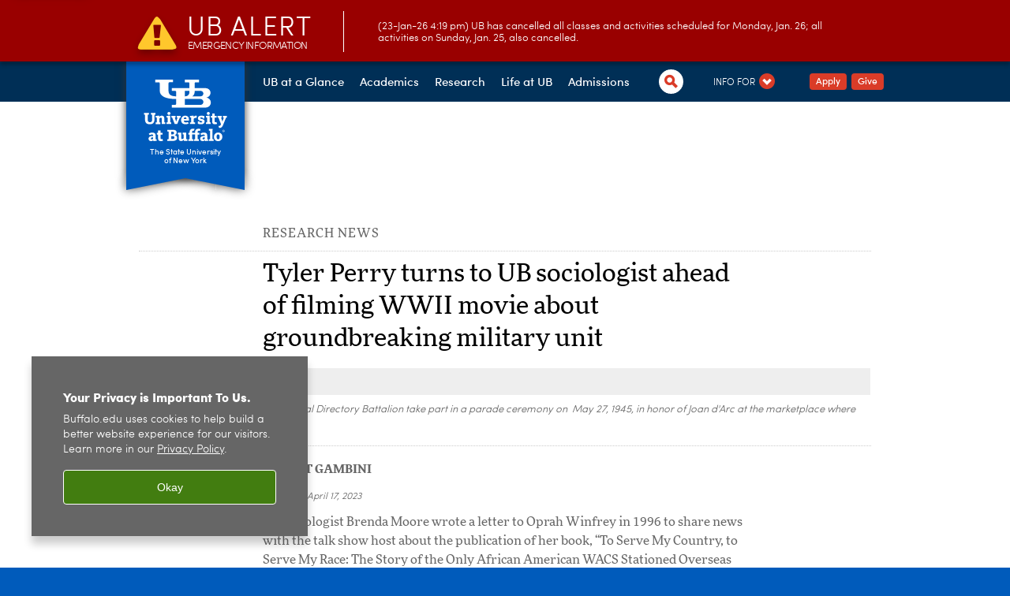

--- FILE ---
content_type: text/html; charset=UTF-8
request_url: https://www.buffalo.edu/home/story-repository.host.html/content/shared/university/news/ub-reporter-articles/stories/2023/04/moore-perry-movie.detail.html
body_size: 17933
content:
<!DOCTYPE HTML><html lang="en" class="ubcms-65"><head><link rel="preconnect" href="https://www.googletagmanager.com/" crossorigin/><link rel="dns-prefetch" href="https://www.googletagmanager.com/"/><link rel="dns-prefetch" href="https://connect.facebook.net/"/><link rel="dns-prefetch" href="https://www.google-analytics.com/"/><meta http-equiv="X-UA-Compatible" content="IE=edge"/><meta http-equiv="content-type" content="text/html; charset=UTF-8"/><meta name="keywordIDs" content="audience:employees/staff,ub-entity:research,audience:employees/faculty,content-type:news-article"/><meta name="date" content="2023-04-17"/><meta property="thumbnail" content="https://www.buffalo.edu/content/shared/university/news/ub-reporter-articles/stories/2023/04/moore-perry-movie/_jcr_content/teaser.img.512.auto.jpg/1681478691225.jpg"/><meta property="thumbnail:alt" content="Members of the 6888th Central Postal Directory Battalion take part in a parade ceremony in honor of Joan d&#39;Arc at the marketplace where she was burned at the stake, May 27, 1945. "/><meta property="og:title" content="Tyler Perry turns to UB sociologist ahead of filming movie"/><meta property="og:description" content="&amp;ldquo;Six Triple Eight&amp;rdquo; dramatizes the Women&amp;rsquo;s Army Corps (WAC) 6888th Central Postal Directory Battalion, the subject of Brenda Moore&amp;rsquo;s book. "/><meta property="og:image" content="https://www.buffalo.edu/content/shared/university/news/ub-reporter-articles/stories/2023/04/moore-perry-movie/_jcr_content/teaser.img.512.auto.jpg/1681478691225.jpg"/><meta property="og:image:alt" content="Members of the 6888th Central Postal Directory Battalion take part in a parade ceremony in honor of Joan d&#39;Arc at the marketplace where she was burned at the stake, May 27, 1945. "/><meta name="twitter:card" content="summary_large_image"/><meta id="meta-viewport" name="viewport" content="width=device-width,initial-scale=1"/><script>
            function adjustViewport() {
                if (screen.width > 720 && screen.width <= 1000) {
                    document.getElementById('meta-viewport').setAttribute('content','width=1000,initial-scale=1');
                }
                else {
                    document.getElementById('meta-viewport').setAttribute('content','width=device-width,initial-scale=1');
                }
            }

            window.addEventListener('resize', adjustViewport);
            adjustViewport();
        </script><meta http-equiv="Expires" content="-1"><script>(function(w,d,s,l,i){w[l]=w[l]||[];w[l].push({'gtm.start':new Date().getTime(),event:'gtm.js'});var f=d.getElementsByTagName(s)[0],j=d.createElement(s),dl=l!='dataLayer'?'&l='+l:'';j.async=true;j.src='https://www.googletagmanager.com/gtm.js?id='+i+dl;f.parentNode.insertBefore(j,f);})(window,document,'script','dataLayer','GTM-T5KRRKT');</script><script>(function(w,d,s,l,i){w[l]=w[l]||[];w[l].push({'gtm.start':new Date().getTime(),event:'gtm.js'});var f=d.getElementsByTagName(s)[0],j=d.createElement(s),dl=l!='dataLayer'?'&l='+l:'';j.async=true;j.src='https://www.googletagmanager.com/gtm.js?id='+i+dl;f.parentNode.insertBefore(j,f);})(window,document,'script','dataLayer','GTM-58V7D3RX');</script><title>Tyler Perry turns to UB sociologist ahead of filming WWII movie about groundbreaking military unit - University at Buffalo</title><link rel="canonical" href="https://www.buffalo.edu/home/story-repository.host.html/content/shared/university/news/ub-reporter-articles/stories/2023/04/moore-perry-movie.detail.html"/><meta name="keywords" content="Staff, Research and Economic Development, Faculty, News Article"/><link rel="stylesheet" href="/v-05f1b1831d97ec03b6cbca87f5fdfdfd/etc/designs/ubcms/clientlibs.min.05f1b1831d97ec03b6cbca87f5fdfdfd.css" type="text/css"><link type="text/css" rel="stylesheet" href="/etc/designs/www/eub/css/main.css"/><script src="/v-0a5fefd446109e82d35bd3767b4e6bda/etc/designs/ubcms/clientlibs-polyfills.min.0a5fefd446109e82d35bd3767b4e6bda.js" nomodule></script><script src="/v-cee8557e8779d371fe722bbcdd3b3eb7/etc.clientlibs/clientlibs/granite/jquery.min.cee8557e8779d371fe722bbcdd3b3eb7.js"></script><script src="/v-c8339545b501e3db3abc37c9a4cc2d6e/etc.clientlibs/core/wcm/components/commons/site/clientlibs/container.min.c8339545b501e3db3abc37c9a4cc2d6e.js"></script><script src="/v-35068a8fcda18fa8cfe84d99ba6229b7/etc/designs/ubcms/clientlibs.min.35068a8fcda18fa8cfe84d99ba6229b7.js"></script><link rel="stylesheet" type="text/css" href="/etc/designs/www/eub/css/story-host.css"><style>
    img.lazyload,img.lazyloading{position:relative;background:#EEE}
    img.lazyload:before,img.lazyloading:before{content:"";background:#EEE;position:absolute;top:0;left:0;bottom:0;right:0}
</style><script>
    window.top.document.documentElement.setAttribute('data-host', 'cmspub1 0124\u002D095756');
</script></head><body class="contentpage page story-host" data-ubcms-pagetype="ONE_COL"><noscript><iframe src="https://www.googletagmanager.com/ns.html?id=GTM-T5KRRKT" height="0" width="0" style="display:none;visibility:hidden"></iframe></noscript><noscript><iframe src="https://www.googletagmanager.com/ns.html?id=GTM-58V7D3RX" height="0" width="0" style="display:none;visibility:hidden"></iframe></noscript><nav><a href="#skip-to-content" id="skip-to-content-link">Skip to Content</a></nav><div></div><div id="page"><div class="page-inner"><div class="page-inner-1"><div class="page-inner-2"><div class="page-inner-2a"></div><div class="page-inner-3"><header><div class="innerheader inheritedreference reference parbase"><div class="header-page unstructured-page page basicpage"><div class="root container responsivegrid no-padding"><div id="container-2272db334e" class="cmp-container "><div class="aem-Grid aem-Grid--12 aem-Grid--default--12 "><div class="reference parbase aem-GridColumn aem-GridColumn--default--12"><div class="unstructuredpage page basicpage"><div class="par parsys "><div class="list parbase section"></div><script>UBCMS.longTermAlert.init()
</script></div></div><div contenttreeid="longtermalertbanner" contenttreestatus="Not published" style="display:none;"></div></div><div class="alertbanner reference parbase aem-GridColumn aem-GridColumn--default--12"><div class="capdatadisplay"><div class="cap-message"><a href="https://emergency.buffalo.edu"> <span class="cap-header"><i class="icon-callout-warning"></i><span class="line1">UB Alert</span><span class="line2">Emergency Information</span></span> (23-Jan-26 4:19 pm) UB has cancelled all classes and activities scheduled for Monday, Jan. 26; all activities on Sunday, Jan. 25, also cancelled.</a></div></div><div contenttreeid="alertbanner" contenttreestatus="Not published" style="display:none;"></div><script>UBCMS.namespace('alert').init();</script></div><div class="core-header eub-homepage eub-homepage-tlw-960 theme-harriman-blue sans-serif aem-GridColumn aem-GridColumn--default--12"><div class="inner " data-with-topnav="true"><div class="ribbon "><div class="ribbon-top"><a href="//www.buffalo.edu/"> <span class="ribbon-logo"></span> <span class="ada-hidden">University at Buffalo (UB)</span><div class="ribbon-subtitle">The State University<br>of New York</div></a></div><div class="ribbon-bottom"></div><div class="ribbon-shadow"><div class="left"></div><div class="right"></div></div></div><div class="stickable"><div class="main border-standard-gray"><div class="ub-logo"><span class="ada-hidden">University at Buffalo (UB)</span></div><div class="left"><div class="core-topnav topnav-base"><button id="mobile-toggle" class="mobile-toggle desktop-hidden" aria-expanded="false" aria-controls="topnav" title="Toggle Navigation Menu"> <span class="ada-hidden">Toggle Navigation Menu</span> </button><div class="mobile-toggle-triangle-pin desktop-hidden"></div><nav id="topnav" class="nav-main depth-1 with-audiencenav with-search" aria-label="site navigation"><div class="nav-main-inner"><div class="search-wrapper mobile" data-set="search-wrapper"></div><ul class="nav-wrapper top-choices" data-device="desktop" data-variant="top-choices"><li class="topnav-item compound theme-standard-gray"><div class="nav-subtree nav-leaf topnav-item no-submenu"><span class="teaser teaser-inline " data-model="NavigationMenupageTeaser"> <a class="teaser-primary-anchor" href="/home/ub_at_a_glance.html"> <span class="teaser-inner"> <!--noindex--><span class="teaser-date">1/6/26</span><!--endnoindex--> <span class="teaser-title">UB at a Glance</span> </span> </a> </span></div></li><li class="topnav-item compound theme-standard-gray"><div class="nav-subtree nav-leaf topnav-item no-submenu"><span class="teaser teaser-inline " data-model="NavigationMenupageTeaser"> <a class="teaser-primary-anchor" href="/home/academics.html"> <span class="teaser-inner"> <!--noindex--><span class="teaser-date">5/21/25</span><!--endnoindex--> <span class="teaser-title">Academics</span> </span> </a> </span></div></li><li class="topnav-item compound theme-standard-gray"><div class="nav-subtree nav-leaf topnav-item no-submenu"><span class="teaser teaser-inline " data-model="NavigationMenupageTeaser"> <a class="teaser-primary-anchor" href="/research.html"> <span class="teaser-inner"> <!--noindex--><span class="teaser-date">11/18/25</span><!--endnoindex--> <span class="teaser-title">Research</span> </span> </a> </span></div></li><li class="topnav-item compound theme-standard-gray"><div class="nav-subtree nav-leaf topnav-item no-submenu"><span class="teaser teaser-inline " data-model="NavigationMenupageTeaser"> <a class="teaser-primary-anchor" href="/home/life.html"> <span class="teaser-inner"> <!--noindex--><span class="teaser-date">3/27/25</span><!--endnoindex--> <span class="teaser-title">Life at UB</span> </span> </a> </span></div></li><li class="topnav-item compound theme-standard-gray"><div class="nav-subtree nav-leaf topnav-item no-submenu"><span class="teaser teaser-inline " data-model="NavigationMenupageTeaser"> <a class="teaser-primary-anchor" href="/home/ub_admissions.html"> <span class="teaser-inner"> <!--noindex--><span class="teaser-date">10/28/25</span><!--endnoindex--> <span class="teaser-title">Admissions</span> </span> </a> </span></div></li></ul><ul class="nav-wrapper top-choices" data-device="mobile" data-variant="top-choices"><li class="topnav-item compound theme-standard-gray"><div class="nav-subtree nav-leaf topnav-item no-submenu"><span class="teaser teaser-inline " data-model="NavigationMenupageTeaser"> <a class="teaser-primary-anchor" href="/home/ub_at_a_glance.html"> <span class="teaser-inner"> <!--noindex--><span class="teaser-date">1/6/26</span><!--endnoindex--> <span class="teaser-title">UB at a Glance</span> </span> </a> </span></div></li><li class="topnav-item compound theme-standard-gray"><div class="nav-subtree nav-leaf topnav-item no-submenu"><span class="teaser teaser-inline " data-model="NavigationMenupageTeaser"> <a class="teaser-primary-anchor" href="/home/academics.html"> <span class="teaser-inner"> <!--noindex--><span class="teaser-date">5/21/25</span><!--endnoindex--> <span class="teaser-title">Academics</span> </span> </a> </span></div></li><li class="topnav-item compound theme-standard-gray"><div class="nav-subtree nav-leaf topnav-item no-submenu"><span class="teaser teaser-inline " data-model="NavigationMenupageTeaser"> <a class="teaser-primary-anchor" href="/research.html"> <span class="teaser-inner"> <!--noindex--><span class="teaser-date">11/18/25</span><!--endnoindex--> <span class="teaser-title">Research</span> </span> </a> </span></div></li><li class="topnav-item compound theme-standard-gray"><div class="nav-subtree nav-leaf topnav-item no-submenu"><span class="teaser teaser-inline " data-model="NavigationMenupageTeaser"> <a class="teaser-primary-anchor" href="/home/life.html"> <span class="teaser-inner"> <!--noindex--><span class="teaser-date">3/27/25</span><!--endnoindex--> <span class="teaser-title">Life at UB</span> </span> </a> </span></div></li><li class="topnav-item compound theme-standard-gray"><div class="nav-subtree nav-leaf topnav-item no-submenu"><span class="teaser teaser-inline " data-model="NavigationMenupageTeaser"> <a class="teaser-primary-anchor" href="/home/ub_admissions.html"> <span class="teaser-inner"> <!--noindex--><span class="teaser-date">10/28/25</span><!--endnoindex--> <span class="teaser-title">Admissions</span> </span> </a> </span></div></li></ul><div class="search-wrapper desktop" data-set="search-wrapper"><div class="search"><!--noindex--><div class="search-menu" tabindex="0"><div class="search-label">Search</div><!-- Uses appendAround.js script to transfer this search form to mobile nav menu via data-set attribute. --><div class="search-content" data-set="mobile-search"><form class="search-form" method="GET" action="/content/www.html" onsubmit="return this.q.value != ''"><div class="search-container" role="search"><input autocomplete="off" id="ubcms-gen-447949917" class="search-input" name="q" type="text" placeholder="Search" aria-label="Search"/> <button class="search-submit" type="submit" value="Search" aria-label="Search"></button></div></form></div></div><!--endnoindex--></div></div><div class="audiencenav list parbase"><div class="audiencenav-wrapper section collapsible accordion"><div class="cmp-section nav-subtree nav-root" id="ubcms-gen-447949919"><div class="nav-menu-section-title"><span class="teaser teaser-inline "> <a class="teaser-primary-anchor" href="javascript:void(0)"> <span class="teaser-inner"> <span class="teaser-title">Info For</span> </span> </a> </span></div><div class="cmp-collapsible cmp-accordion" data-cmp-is="accordion" data-placeholder-text="false"><div class="cmp-accordion__item" data-cmp-hook-accordion="item" id="ubcms-gen-447949920"><div class="cmp-accordion__header "><button id="ubcms-gen-447949920-button" class="cmp-accordion__button" aria-controls="ubcms-gen-447949920-panel" data-cmp-hook-accordion="button"> <span class="cmp-accordion__title">Info For</span> <span class="cmp-accordion__icon"></span> </button></div><div data-cmp-hook-accordion="panel" id="ubcms-gen-447949920-panel" class="cmp-accordion__panel cmp-accordion__panel--hidden nav-branch depth-2" role="region" aria-labelledby="ubcms-gen-447949920-button"><div class="container responsivegrid"><div class="cmp-container"><ul><li><a onfocus="jQuery(this).parents('.audiencenav-wrapper').addClass('hover')" onblur="jQuery(this).parents('.audiencenav-wrapper').removeClass('hover')" href="/home/prospective_students.html"> Future Students </a></li><li><a onfocus="jQuery(this).parents('.audiencenav-wrapper').addClass('hover')" onblur="jQuery(this).parents('.audiencenav-wrapper').removeClass('hover')" href="/home/students.html"> Current Students </a></li><li><a onfocus="jQuery(this).parents('.audiencenav-wrapper').addClass('hover')" onblur="jQuery(this).parents('.audiencenav-wrapper').removeClass('hover')" href="/home/faculty_staff.html"> Faculty and Staff </a></li><li><a onfocus="jQuery(this).parents('.audiencenav-wrapper').addClass('hover')" onblur="jQuery(this).parents('.audiencenav-wrapper').removeClass('hover')" href="/alumni.html"> Alumni </a></li><li><a onfocus="jQuery(this).parents('.audiencenav-wrapper').addClass('hover')" onblur="jQuery(this).parents('.audiencenav-wrapper').removeClass('hover')" href="/home/visiting-ub.html"> Visitors </a></li><li><a onfocus="jQuery(this).parents('.audiencenav-wrapper').addClass('hover')" onblur="jQuery(this).parents('.audiencenav-wrapper').removeClass('hover')" href="http://www.buffalo.edu/community.html"> WNY Community </a></li></ul></div></div></div></div><script id="ubcms-gen-447949921">
            $(() => new UBCMS.core.accordion.Accordion($("#ubcms\u002Dgen\u002D447949921").parent()));
        </script></div></div><script>UBCMS.namespace('core.section').monitorAriaAttrs("#ubcms\u002Dgen\u002D447949919")</script></div></div><div class="tasknav container responsivegrid"><div id="container-6757984400" class="cmp-container"><div class="core-button buttoncomponent color secondary"><a href="/home/ub_admissions.html" aria-label="Apply"> Apply </a></div><div class="core-button buttoncomponent color secondary"><a href="/campaign.html" aria-label="Give"> Give </a></div><div class="socialbutton"><a title="University at Buffalo Instagram" href="https://www.instagram.com/universityatbuffalo/" class="button instagram"><span class="ada-hidden">University at Buffalo Instagram</span></a></div><div class="socialbutton"><a title="University at Buffalo Twitter" href="https://twitter.com/UBuffalo" class="button x"><span class="ada-hidden">University at Buffalo Twitter</span></a></div><div class="socialbutton"><a title="University at Buffalo Facebook" href="https://www.facebook.com/universityatbuffalo" class="button facebook"><span class="ada-hidden">University at Buffalo Facebook</span></a></div></div></div></div></nav><script>
    // Setup document ready and window resize listeners for async/lazy loading topnav submenus.
    new UBCMS.core.topnav.SubmenuLoader(
        '\/content\/www\/home\/config\/enriched\u002Dheader\u002D960\/jcr:content\/root\/header\/topnav',
        'https:\/\/www.buffalo.edu\/home\/story\u002Drepository.html',
        '.core-topnav .nav-wrapper'
    ).initLoadListeners();
</script></div></div><div class="right"><div class="tasknav container responsivegrid"><div id="container-a17621f46a" class="cmp-container"><div class="core-button buttoncomponent color secondary"><a href="/home/ub_admissions.html" aria-label="Apply"> Apply </a></div><div class="core-button buttoncomponent color secondary"><a href="/campaign.html" aria-label="Give"> Give </a></div><div class="socialbutton"><a title="University at Buffalo Instagram" href="https://www.instagram.com/universityatbuffalo/" class="button instagram"><span class="ada-hidden">University at Buffalo Instagram</span></a></div><div class="socialbutton"><a title="University at Buffalo Twitter" href="https://twitter.com/UBuffalo" class="button x"><span class="ada-hidden">University at Buffalo Twitter</span></a></div><div class="socialbutton"><a title="University at Buffalo Facebook" href="https://www.facebook.com/universityatbuffalo" class="button facebook"><span class="ada-hidden">University at Buffalo Facebook</span></a></div></div></div></div></div></div></div><script>new UBCMS.core.header.StickyHeader('.core-header').initScrollListener();</script></div><div class="container responsivegrid no-padding aem-GridColumn aem-GridColumn--default--12"><div id="container-1f41bfdd3f" class="cmp-container"><div class="htmlsnippet"><div><script>
	  jQuery('#topnav .search .search-content form')
        .attr("action","https://search.buffalo.edu/s/search.html")
        .prepend('<input type="hidden" name="collection" value="sunybuffalo~sp-meta-search"><input type="hidden" name="profile" value="_default">')
        .find('input[name=q]').attr('name', 'query');
</script></div></div><div class="htmlsnippet"></div><div class="reference parbase"><script>(function($, tlwHeader) {

    // Contains the IDs of all of the Funnelback search-concierge scripts that must be externally loaded before adding concirege (autocomplete) to the page.
    var prereqSearchScriptIds = ['handlebars-script', 'typeahead-script', 'typeahead-fb-script'];
    var loadedSearchScripts = {};
    prereqSearchScriptIds.forEach(function (searchScriptId) {
        loadedSearchScripts[searchScriptId] = false;
    });

    /**
     * Registers an external Funnelback search script as loaded.
     * @param {string} searchScriptId The ID (without hastag) of the search script element.
     */
    tlwHeader.registerSearchScriptLoad = function(searchScriptId) {
        loadedSearchScripts[searchScriptId] = true;
    }

    /**
     * Invokes a given callback function once all external Funnelback search scripts are async loaded.
     * @param {Function} cbFn The callback function that is to be invoked.
     */
    tlwHeader.onAllSearchScriptsLoaded = function(cbFn) {
        (areAllPrereqScriptsLoaded())
            ? cbFn()
            : listenForSearchScriptsLoaded(cbFn);
    }

    /**
     * Listens for all external Funnelback search scripts to load, and then invokes a given callback function.
     * @param {Function} cbFn The callback function that is to be invoked.
     */
    function listenForSearchScriptsLoaded(cbFn) {
        prereqSearchScriptIds.forEach(function(searchScriptId) {
            var prereqScript = $('#' + searchScriptId);
            prereqScript.on('load', function() {
                loadedSearchScripts[searchScriptId] = true;
                if (areAllPrereqScriptsLoaded()) {
                    cbFn();
                }
            });
        });
    }

    /**
     * Whether or not all prerequisite Funnelback search (async) scripts have loaded.
     * @return true if they have all loaded, false if not.
     */
    function areAllPrereqScriptsLoaded() {
        var allLoaded = true;
        prereqSearchScriptIds.forEach(function(searchScriptId) {
            allLoaded = (allLoaded && loadedSearchScripts[searchScriptId]);
        });
        return allLoaded;
    }

})(jQuery, UBCMS.namespace('tlwHeader'));
</script><div contenttreeid="reference_0" contenttreestatus="Not published" style="display:none;"></div></div><div class="reference parbase"><!-- NOTE: We must register when each async script is loaded so that we don't prematurely try to access contained source code in search.js --><script async id="handlebars-script" type="application/javascript" onload="UBCMS.namespace('tlwHeader').registerSearchScriptLoad('handlebars-script')" src="https://search.buffalo.edu/stencils/resources/autocompletion/js/handlebars.min-v4.0.5.js"></script><script async id="typeahead-script" type="application/javascript" onload="UBCMS.namespace('tlwHeader').registerSearchScriptLoad('typeahead-script')" src="https://search.buffalo.edu/stencils/resources/autocompletion/js/typeahead.bundle-0.11.1.min.js"></script><script async id="typeahead-fb-script" type="application/javascript" onload="UBCMS.namespace('tlwHeader').registerSearchScriptLoad('typeahead-fb-script')" src="https://search.buffalo.edu/s/resources/sunybuffalo~sp-meta-search/_default/typeahead.fb-2.6.js"></script><!-- No need for special search template since the current search component can be used as-is with additional styling. --><script id="auto-completion-people" type="text/x-handlebar-template">
    <div class="media">
      <div class="media-body tt-people-contianer">
        <div class="tt-people-header">
          {{#if extra.disp.listMetadata.peopleName}}
          <div class="tt-people-name">{{extra.disp.listMetadata.peopleName}}</div>
          {{/if}}
          <div>
            {{#if extra.disp.listMetadata.peopleDisplayTitle}}
              <span class="tt-people-title">
                {{extra.disp.listMetadata.peopleDisplayTitle}}{{#if extra.disp.listMetadata.peopleDepartment}},{{/if}}
              </span>
            {{else if extra.disp.listMetadata.peopleTitle}}
              <span class="tt-people-title">
                {{extra.disp.listMetadata.peopleTitle}}{{#if extra.disp.listMetadata.peopleDepartment}},{{/if}}
              </span>
            {{/if}}
            {{#if extra.disp.listMetadata.peopleDepartment}}
            <span class="tt-people-department">{{extra.disp.listMetadata.peopleDepartment}}</span>
            {{/if}}
          </div>
        </div>
        <div>
          <span class="tt-people-phone">{{extra.disp.listMetadata.peopleDisplayPhone}}</span>
          {{#if extra.disp.listMetadata.peopleDisplayPhone}}
          {{#if extra.disp.listMetadata.peopleDisplayEmail}}
          <span class="tt-people-phone-email-pipe">|</span>
          {{/if}}
          {{/if}}
          <span class="tt-people-email">{{extra.disp.listMetadata.peopleDisplayEmail}}</span>
        </div>
      </div>
    </div>
</script><script id="auto-completion-places" type="text/x-handlebar-template">
    <div class="media">
      <div class="media-body tt-place-container">
        {{#if extra.disp.title}}
          <div class="tt-place-title">{{extra.disp.title}}</div>
        {{/if}}
    </div>
    </div>
</script><div contenttreeid="reference_1" contenttreestatus="Not published" style="display:none;"></div></div><div class="reference parbase"><script>/**
 * Initializes the autocomplete concierge.
 * Note that the 'data-set' attribute is used to automatically switch the locaiton of the search form when switching
 * between desktop and mobile views (see appendAround.js for details).
 */
(function($, tlwHeader) {

    let $searchInput = $('.search-input');
    tlwHeader.onAllSearchScriptsLoaded(initSearchConcierge.bind(this, $searchInput));

    /**
     * Initializes search concierge (autocomplete dropdown) for a given input field.
     * @param {jQuery} $searchInput The target search input.
     */
    function initSearchConcierge($searchInput) {
        // Associate concierge (auto-complete) with search input.
        const BASEURL = 'https://search.buffalo.edu';

        $searchInput.qc({
            program: BASEURL + '/s/suggest.json',
            alpha: '0.5',
            show: '10',
            sort: '0',
            length: '3',
            callback: function (set, suggestions) {
                if (suggestions.length) {
                    jQuery('.tt-menu').addClass(set.collection.toLowerCase());
                } else {
                    jQuery('.tt-menu').removeClass(set.collection.toLowerCase());
                }
                return suggestions;
            },
            datasets: {
                organic: {
                    name: 'Suggestions',
                    show: (window.innerWidth > 720) ? '12' : '8',
                    profile: '_default',
                    collection: 'sunybuffalo~sp-meta-search',
                    callback: function (set, suggestions) {
                        if (window.innerWidth > 720) {
                            $('.tt-dataset-people').css('width', (suggestions.length ? '50%' : '100%'));
                        }
                        return suggestions;
                    }
                },
                people: {
                    name: 'People',
                    show: (window.innerWidth > 720) ? '4' : '3',
                    profile: 'autocompletion-db-people',
                    collection: 'sunybuffalo~sp-db-people',
                    template: {
                        suggestion: jQuery('#auto-completion-people').text()
                    },
                    callback: function(set, suggestions) {
                        if (window.innerWidth > 720) {
                            $('.tt-dataset-organic').css('width', (suggestions.length ? '50%' : '100%'));
                        }
                        for (var i = 0; i < suggestions.length; i++) {
                            /*
                            var pathStartIdx = suggestions[i].extra.action.indexOf('/s/');
                            var newUrl = suggestions[i].extra.action.substring(pathStartIdx);
                            suggestions[i].extra.action = newUrl;*/
                            var displayPhoneNum = formatPhoneNumber(suggestions[i].extra.disp.listMetadata.peopleDisplayPhone);
                            suggestions[i].extra.disp.listMetadata.peopleDisplayPhone = displayPhoneNum;
                        }
                        return suggestions;
                    }
                }
            }
        });
    }

    function formatPhoneNumber(value) {
        if (typeof value === 'undefined' || value === null) {
            return '';
        }
        const digits = value.toString().replace(/\D/g, '');
        if (digits.length !== 10) {
            return value; // fallback: return original value if not 10 digits
        }
        return digits.replace(/(\d{3})(\d{3})(\d{4})/, "($1) $2-$3");
    }

})(jQuery, UBCMS.namespace('tlwHeader'));

</script><div contenttreeid="reference_2" contenttreestatus="Not published" style="display:none;"></div></div><div class="reference parbase"><script>function addHoverClassOnFocus(topnavItems) {
    // add class to ribbon for shadow overlap nav-dropdown fix
    const ribbon = document.querySelector('.ribbon');
    const addHover = function() { 
        this.classList.add('hover');
        ribbon && ribbon.classList.add('hover');
    };
    const removeHover = function() {
        this.classList.remove('hover');
        ribbon && ribbon.classList.remove('hover');
    };

    topnavItems.forEach(e => {
        // add hover class when the element is focused
        e.addEventListener('focus', addHover, true);
        e.addEventListener('mouseover', addHover, true);

        // remove the class when the element loses focus
        e.addEventListener('blur', removeHover ,true);
        e.addEventListener('mouseout', removeHover, true);
        
    });
}

const topnavItems = document.querySelectorAll('header .top-choices .topnav-item.compound');
addHoverClassOnFocus(topnavItems);</script><div contenttreeid="reference_4" contenttreestatus="Not published" style="display:none;"></div></div><div class="reference parbase"><style>/*
    (*) large = 24px for regular weight or 18.5px for bold text
    See http://webaim.org/resources/contrastchecker/
*/
.d-none {
  display: none;
}
.page header {
  height: 51px;
  margin-bottom: 138px;
}
.page header .innerheader {
  padding-top: 0 !important;
}

</style><div contenttreeid="reference_5" contenttreestatus="Not published" style="display:none;"></div></div><div class="breadcrumbs"><div class="breadcrumbs-inner" role="navigation" aria-label="breadcrumbs"><ul class="breadcrumb"><li><a aria-label="www.buffalo.edu:Homepage" href="/">Homepage</a> <span class="arrow"><span>&gt;</span></span></li><li><a aria-label="UB MAIN WEBSITE:Story Repository" href="/home/story-repository.html">Story Repository</a> <span class="arrow"><span>&gt;</span></span></li><li class="current-page">Tyler Perry turns to UB sociologist ahead of filming WWII movie about groundbreaking military unit</li></ul></div></div></div></div></div></div></div></div><div contenttreeid="innerheader" contenttreestatus="Not published" style="display:none;"></div></div></header><div id="columns" class="one-column clearfix"><div class="columns-bg columns-bg-1"><div class="columns-bg columns-bg-2"><div class="columns-bg columns-bg-3"><div class="columns-bg columns-bg-4"><div id="skip-to-content"></div><div id="center" role="main"><div class="mobile-content-top" data-set="content-top"></div><div class="newspage unstructuredpage page basicpage"><div class="par parsys "><div class="appendaround-container ubnow-category"><div data-fixed class="appendaround"><div class="cq-placeholder" data-emptytext="Content Optimization Container"></div></div><div class="text parbase section"><p>research news</p></div><div class="reference2 reference parbase section"><div class="unstructuredpage page basicpage"><div class="par parsys "><div class="htmlsnippet section"><div><style>
.ubnow-category .text p {
    font-weight: normal;
    font-size: 14px;
    color: #005bbb;
    letter-spacing: 1px;
    text-transform: uppercase;
    margin: 15px 0 5px;
}
</style></div></div></div></div><div contenttreeid="reference2_copy" contenttreestatus="Not published" style="display:none;"></div></div></div><script>
                jQuery(function() {
                    jQuery('[data-set=""] > :not([data-fixed])').appendAround();
                });
            </script><div class="appendaround"><div class="cq-placeholder" data-emptytext="End Content Optimization Container "></div></div><div class="hr hrline" style="clear:left;"></div><div class="title section"><h1 onpaste="onPasteFilterPlainText(event)" id="title"> Tyler Perry turns to UB sociologist ahead of filming WWII movie about groundbreaking military unit </h1></div><div class="image-container image-container-926"><div class="image border-hide"><picture contenttreeid='image_copy' contenttreestatus='Not published'><source type="image/jpeg" media="(max-width: 568px)" srcset="/content/shared/university/news/ub-reporter-articles/stories/2023/04/moore-perry-movie/jcr:content/par/image_copy.img.448.auto.m.q50.jpg/1682079342807.jpg, /content/shared/university/news/ub-reporter-articles/stories/2023/04/moore-perry-movie/jcr:content/par/image_copy.img.576.auto.m.q50.jpg/1682079342807.jpg 2x"><source type="image/jpeg" media="(max-width: 720px)" srcset="/content/shared/university/news/ub-reporter-articles/stories/2023/04/moore-perry-movie/jcr:content/par/image_copy.img.688.auto.q80.jpg/1682079342807.jpg"><source type="image/jpeg" srcset="/content/shared/university/news/ub-reporter-articles/stories/2023/04/moore-perry-movie/jcr:content/par/image_copy.img.926.auto.jpg/1682079342807.jpg, /content/shared/university/news/ub-reporter-articles/stories/2023/04/moore-perry-movie/jcr:content/par/image_copy.img.1852.auto.q65.jpg/1682079342807.jpg 2x"><img alt="Members of the 6888th Central Postal Directory Battalion take part in a parade ceremony in honor of Joan d'Arc at the marketplace where she was burned at the stake., May 27, 1945. " width="926" class="img-926 cq-dd-image lazyload" src="/content/shared/university/news/ub-reporter-articles/stories/2023/04/moore-perry-movie/_jcr_content/par/image_copy.img.926.auto.jpg/1682079342807.jpg" data-sizes="auto" data-parent-fit="contain" srcset="/content/shared/university/news/ub-reporter-articles/stories/2023/04/moore-perry-movie/jcr:content/par/image_copy.img.1852.auto.q65.jpg/1682079342807.jpg 2x"></picture></div><div class="text captiontext"><p>Members of the 6888th Central Postal Directory Battalion take part in a parade ceremony on&nbsp; May 27, 1945, in honor of Joan d'Arc at the marketplace where she was burned at the stake.</p></div></div><div class="hr hrline" style="clear:left;"></div><div id="newscenter-byline" class="appendaround-container"><div data-fixed class="appendaround"><div class="cq-placeholder" data-emptytext="Content Optimization Container - ID for Byline Script"></div></div><div class="text parbase section"><p><b>By BERT GAMBINI</b></p></div><div class="reference2 reference parbase section"><div class="unstructuredpage page basicpage"><div class="par parsys "><div class="htmlsnippet section"><div><style>
    
#newscenter-byline .text a:hover {
    border-bottom: 1px solid #000;
}
    
#newscenter-byline .text a {
    color: #000;
    border-bottom: 0px;
    font-size: 16px;
}
    
</style></div></div></div></div><div contenttreeid="reference2_copy_1446" contenttreestatus="Not published" style="display:none;"></div></div></div><script>
                jQuery(function() {
                    jQuery('[data-set=""] > :not([data-fixed])').appendAround();
                });
            </script><div class="appendaround"><div class="cq-placeholder" data-emptytext="End Content Optimization Container - ID for Byline Script"></div></div><div class="pubdate section"><p><span class="pubdate-label"> Published </span> <span class="pubdate-date"> April 17, 2023 </span></p><div class="articletools after-date" data-set="after-date"></div><script>jQuery('html').addClass('has-after-date')</script></div><div class="assetcolumn section"><div class="assetcolumn-inner" data-set="content-bottom"><div class="assets parsys"><div class="articletools section"><div id="ubcms-gen-447949963" class="outer" data-set="after-date"><div class="inner"><script type='text/javascript' src='https://platform-api.sharethis.com/js/sharethis.js#property=65c636b23625b4001a8bcf6b&product=sop' async='async'></script><button class="share-container st-custom-button" data-network="sharethis"> <span class="button share"> <span class="icontext">Share This</span> </span> </button> <a href="javascript:print();void(0);" class="print-container"> <span class="button print"> <span class="icontext">Print</span> </span> </a><script>
                    UBCMS.ArticleTools.initPrintButton('#ubcms\u002Dgen\u002D447949963');
                </script></div></div></div><div class="image-container image-container-140"><div class="image border-hide"><noscript><picture contenttreeid='image' contenttreestatus='Not published'><source type="image/jpeg" media="(max-width: 568px)" srcset="/content/shared/university/news/ub-reporter-articles/stories/2023/04/moore-perry-movie/jcr:content/par/assetcolumn/assets/image.img.448.576.m.q50.jpg/1681477971993.jpg, /content/shared/university/news/ub-reporter-articles/stories/2023/04/moore-perry-movie/jcr:content/par/assetcolumn/assets/image.img.576.740.m.q50.jpg/1681477971993.jpg 2x"><source type="image/jpeg" media="(max-width: 720px)" srcset="/content/shared/university/news/ub-reporter-articles/stories/2023/04/moore-perry-movie/jcr:content/par/assetcolumn/assets/image.img.688.884.q80.jpg/1681477971993.jpg"><source type="image/jpeg" srcset="/content/shared/university/news/ub-reporter-articles/stories/2023/04/moore-perry-movie/jcr:content/par/assetcolumn/assets/image.img.140.180.jpg/1681477971993.jpg, /content/shared/university/news/ub-reporter-articles/stories/2023/04/moore-perry-movie/jcr:content/par/assetcolumn/assets/image.img.280.360.q65.jpg/1681477971993.jpg 2x"><img height="180" alt="Brenda Moore. " width="140" class="img-140 img-140x180 cq-dd-image lazyload" src="/content/shared/university/news/ub-reporter-articles/stories/2023/04/moore-perry-movie/_jcr_content/par/assetcolumn/assets/image.img.140.180.jpg/1681477971993.jpg" data-sizes="auto" data-parent-fit="contain" srcset="/content/shared/university/news/ub-reporter-articles/stories/2023/04/moore-perry-movie/jcr:content/par/assetcolumn/assets/image.img.280.360.q65.jpg/1681477971993.jpg 2x"></picture></noscript><picture class="no-display" contenttreeid='image' contenttreestatus='Not published'><source type="image/jpeg" media="(max-width: 568px)" data-srcset="/content/shared/university/news/ub-reporter-articles/stories/2023/04/moore-perry-movie/jcr:content/par/assetcolumn/assets/image.img.448.576.m.q50.jpg/1681477971993.jpg, /content/shared/university/news/ub-reporter-articles/stories/2023/04/moore-perry-movie/jcr:content/par/assetcolumn/assets/image.img.576.740.m.q50.jpg/1681477971993.jpg 2x"><source type="image/jpeg" media="(max-width: 720px)" data-srcset="/content/shared/university/news/ub-reporter-articles/stories/2023/04/moore-perry-movie/jcr:content/par/assetcolumn/assets/image.img.688.884.q80.jpg/1681477971993.jpg"><source type="image/jpeg" data-srcset="/content/shared/university/news/ub-reporter-articles/stories/2023/04/moore-perry-movie/jcr:content/par/assetcolumn/assets/image.img.140.180.jpg/1681477971993.jpg, /content/shared/university/news/ub-reporter-articles/stories/2023/04/moore-perry-movie/jcr:content/par/assetcolumn/assets/image.img.280.360.q65.jpg/1681477971993.jpg 2x"><img height="180" alt="Brenda Moore. " width="140" class="img-140 img-140x180 cq-dd-image lazyload" data-src="/content/shared/university/news/ub-reporter-articles/stories/2023/04/moore-perry-movie/jcr%3acontent/par/assetcolumn/assets/image.img.140.180.jpg/1681477971993.jpg" data-sizes="auto" data-parent-fit="contain" data-srcset="/content/shared/university/news/ub-reporter-articles/stories/2023/04/moore-perry-movie/jcr:content/par/assetcolumn/assets/image.img.280.360.q65.jpg/1681477971993.jpg 2x"></picture><script>jQuery('picture.no-display').removeClass('no-display');</script></div></div><div class="relatedpullquote section"><div class="outer"><div class="inner"><div data-sl-test="I’m proud of the research I did for this book and very pleased that the story of these amazing women is now finally going to reach a broad national and international audience." class="quote">&ldquo;I’m proud of the research I did for this book and very pleased that the story of these amazing women is now finally going to reach a broad national and international audience. &rdquo;</div><div class="fullname">Brenda Moore, associate professor</div><div class="affiliationtitle">Department of Sociology</div></div></div></div></div></div></div><div class="text parbase section"><p>UB sociologist Brenda Moore wrote a letter to Oprah Winfrey in 1996 to share news with the talk show host about the publication of her book, &ldquo;To Serve My Country, to Serve My Race: The Story of the Only African American WACS Stationed Overseas During World War II.&rdquo;</p><p>She never received a response.</p><p>The letter likely never made it past a production assistant or might have otherwise been lost amidst the overwhelming volume of mail addressed to Winfrey in the early digital years of the mid- to late-1990s, when email was still a novel curiosity.</p><p>Moore recalled that story shortly after learning that Winfrey would be part of a cast, headed by Kerry Washington, starring in the forthcoming Netflix film &ldquo;Six Triple Eight.&rdquo; &nbsp;</p><p>Written and directed by Tyler Perry, &ldquo;Six Triple Eight&rdquo; dramatizes the contributions of those who served in the Women&rsquo;s Army Corps (WAC) 6888th Central Postal Directory Battalion, the subject of Moore&rsquo;s book. The Army charged the battalion with sorting millions of pieces of backlogged mail intended for the roughly 7 million U.S. service members and civilian personnel stationed in Europe toward the war&rsquo;s end.</p></div><div class="title section"><h2 onpaste="onPasteFilterPlainText(event)" id="title_19554980"> Illuminating oral history </h2></div><div class="text parbase section"><p>Her book is an illuminating oral history, filled with compelling stories gathered through multiple in-depth interviews with 51 of the then-surviving members of the groundbreaking military unit. The study also draws heavily on archival documents on African Americans and women who served in the military during World War II.&nbsp;</p><p>&ldquo;Until World War II, African American women were virtually excluded from military service,&rdquo; says Moore, associate professor of sociology and an expert in race and ethnic relations and military sociology. &ldquo;Those who did serve joined the Army because the other branches categorically refused to admit them.&nbsp;</p><p>Moore, however, notes that members of the 6888th were not the only African American women to serve overseas during WWII.</p><p>&ldquo;Black nurses had served in Australia and Africa before the 6888th was established, but the Army nurse corps was a separate organization from the Women&rsquo;s Army Corps, known as WACs,&rdquo; she says.</p><p>&ldquo;I found in my research that the 6888th was more than eight times as large as the largest unit of African American nurses to be deployed overseas and was more representative of Black women in the larger society. They came from all walks of life, entered the military from different regions of the country, had different educational backgrounds; some were well educated professionals while others were less well educated and unskilled.&rdquo;</p><p>The 6888th performed critical work, according to Moore.</p><p>&ldquo;The mail received by anyone connected to the war effort, particularly for those deployed overseas, whether letters or care packages from home, was the only link they had to familiarity, friends and family,&rdquo; she says. &ldquo;Its importance cannot be overstated.&rdquo;</p><p>Perry called Moore before starting his project and the two discussed the 855 women of the 6888th, who last year received the Congressional Gold Medal, the highest expression of national appreciation for distinguished achievements and contributions.</p><p>&nbsp;&ldquo;Tyler Perry said that he was working on the 6888th story to honor these fascinating women and that he wanted to have the project completed relatively soon, while some of them are still alive. He also said that he had ordered a copy of my book and was excited to read it,&rdquo; says Moore.</p></div><div class="image-container image-container-220 image-float-left"><div class="image border-hide"><noscript><picture contenttreeid='image_1339993374' contenttreestatus='Not published'><source type="image/jpeg" media="(max-width: 568px)" srcset="/content/shared/university/news/ub-reporter-articles/stories/2023/04/moore-perry-movie/jcr:content/par/image_1339993374.img.448.576.m.q50.jpg/1681478106447.jpg, /content/shared/university/news/ub-reporter-articles/stories/2023/04/moore-perry-movie/jcr:content/par/image_1339993374.img.576.740.m.q50.jpg/1681478106447.jpg 2x"><source type="image/jpeg" media="(max-width: 720px)" srcset="/content/shared/university/news/ub-reporter-articles/stories/2023/04/moore-perry-movie/jcr:content/par/image_1339993374.img.688.885.q80.jpg/1681478106447.jpg"><source type="image/jpeg" srcset="/content/shared/university/news/ub-reporter-articles/stories/2023/04/moore-perry-movie/jcr:content/par/image_1339993374.img.220.283.jpg/1681478106447.jpg, /content/shared/university/news/ub-reporter-articles/stories/2023/04/moore-perry-movie/jcr:content/par/image_1339993374.img.440.566.q65.jpg/1681478106447.jpg 2x"><img height="283" alt="Cover of Brenda Moore's book &quot;To Serve My Country, To Serve My Race&quot;. " width="220" class="img-220 img-220x283 cq-dd-image lazyload" src="/content/shared/university/news/ub-reporter-articles/stories/2023/04/moore-perry-movie/_jcr_content/par/image_1339993374.img.220.283.jpg/1681478106447.jpg" data-sizes="auto" data-parent-fit="contain" srcset="/content/shared/university/news/ub-reporter-articles/stories/2023/04/moore-perry-movie/jcr:content/par/image_1339993374.img.440.566.q65.jpg/1681478106447.jpg 2x"></picture></noscript><picture class="no-display" contenttreeid='image_1339993374' contenttreestatus='Not published'><source type="image/jpeg" media="(max-width: 568px)" data-srcset="/content/shared/university/news/ub-reporter-articles/stories/2023/04/moore-perry-movie/jcr:content/par/image_1339993374.img.448.576.m.q50.jpg/1681478106447.jpg, /content/shared/university/news/ub-reporter-articles/stories/2023/04/moore-perry-movie/jcr:content/par/image_1339993374.img.576.740.m.q50.jpg/1681478106447.jpg 2x"><source type="image/jpeg" media="(max-width: 720px)" data-srcset="/content/shared/university/news/ub-reporter-articles/stories/2023/04/moore-perry-movie/jcr:content/par/image_1339993374.img.688.885.q80.jpg/1681478106447.jpg"><source type="image/jpeg" data-srcset="/content/shared/university/news/ub-reporter-articles/stories/2023/04/moore-perry-movie/jcr:content/par/image_1339993374.img.220.283.jpg/1681478106447.jpg, /content/shared/university/news/ub-reporter-articles/stories/2023/04/moore-perry-movie/jcr:content/par/image_1339993374.img.440.566.q65.jpg/1681478106447.jpg 2x"><img height="283" alt="Cover of Brenda Moore's book &quot;To Serve My Country, To Serve My Race&quot;. " width="220" class="img-220 img-220x283 cq-dd-image lazyload" data-src="/content/shared/university/news/ub-reporter-articles/stories/2023/04/moore-perry-movie/jcr%3acontent/par/image_1339993374.img.220.283.jpg/1681478106447.jpg" data-sizes="auto" data-parent-fit="contain" data-srcset="/content/shared/university/news/ub-reporter-articles/stories/2023/04/moore-perry-movie/jcr:content/par/image_1339993374.img.440.566.q65.jpg/1681478106447.jpg 2x"></picture><script>jQuery('picture.no-display').removeClass('no-display');</script></div></div><div class="title section"><h2 onpaste="onPasteFilterPlainText(event)" id="title_1948038741"> Battalion&rsquo;s achievements were largely unknown </h2></div><div class="text parbase section"><p>When Moore started research on her book, little had been written about women in the U.S. military, and the achievements of the 6888th were largely unknown. She started by examining official documents at the National Archives. From there she was able to locate the names of some of the women who served with the battalion, and discovered contact information by searching leads.</p><p>Afterwards, Moore developed a questionnaire for the group&rsquo;s members before personally conducting her interviews. As the study progressed, members of the 6888th that Moore found helped her identify additional members.</p><p>&ldquo;Although members of the 6888th Battalion were diverse in terms of religion, education and geographic background, the experience of encountered racism was their common thread,&rdquo; says Moore. &ldquo;They were discriminated against and placed in a segregated unit, segregated by race and by gender. Racism and sexism were defining characteristics of life for African American women in uniform.</p><p>&ldquo;Because of this treatment, they were resolved to prove that they were as good, if not better, than white WACs. They knew the eyes of the world were upon them and welcomed the opportunity to publicly blaze a trail for other African American women.&rdquo;&nbsp;</p><p>They often provided for themselves, according to Moore, relying on skills the members had developed prior to their military service. When three members were killed in a traffic accident, fellow members with mortuary experience prepared their bodies for burial.</p><p>&ldquo;This idea of the 6888th as a self-contained unit, always providing for themselves, captivated me,&rdquo; says Moore. &ldquo;They were dissimilar in many ways but pulled together as a cohesive unit.&rdquo;</p></div><div class="title section"><h2 onpaste="onPasteFilterPlainText(event)" id="title_1837898347"> Unaware of their assignment </h2></div><div class="text parbase section"><p>Members of the 6888th left the U.S. aboard a ship bound for Europe, unaware of their assignment. They docked in England in February 1945, following a jagged course across the Atlantic to avoid detection by German U-boats. Under the command of Maj. Charity Adams, who in 1942 became the first African American woman in the Army commissioned as an officer, they arrived at four rat-infested postal directory warehouses filled with unsorted mail.</p><p>&ldquo;All of the accumulated mail had to be redirected, first from warehouses in England and later in France,&rdquo; says Moore. &ldquo;Their motto was &lsquo;No mail, low morale,&rsquo; which was ironic since morale was sometimes low within the 6888th because of their dire conditions. They had no heat, poor lighting because of blackout conditions, around-the-clock shifts seven days a week, and were given only six months to accomplish this task, which they did in half that time.&rdquo;&nbsp;</p><p>On the other hand, each of the women in the study spoke of how well they were treated by the English and the French. In Moore&rsquo;s analysis, &ldquo;the congeniality toward members of the battalion expressed by the host countries often provided a safety valve for the stress of the working and living conditions.&rdquo;</p><p>Moore is pleased that her book has served as a major resource in the petitioning for the Meritorious Unit Commendation and the Congressional Gold Medal for the 6888th. Both efforts were successful, and President Biden signed the medal on March 14, 2022. She is also delighted that it can serve as a blueprint for Perry&rsquo;s film.</p><p>&ldquo;I&rsquo;m proud of the research I did for this book and very pleased that the story of these amazing women is now finally going to reach a broad national and international audience,&rdquo; she says.</p></div><div class="hr hrline" style="clear:left;"></div><div class="title section"><h3 onpaste="onPasteFilterPlainText(event)" id="title_1361954995"> READER COMMENTS </h3></div><div class="callout section"><div class="icon-info bold-ub-blue"><p>I had the pleasure of reading this book some years ago, and I recommend it highly. It's wonderful to see it get renewed attention. And of course, it's also wonderful to see even more acknowledgement of those soldiers whose contributions had gone unnoticed for so long.</p><p>Susan Udin<br/></p></div></div><div class="callout section"><div class="icon-info bold-ub-blue"><p>This is so very exciting; so very proud of all your work that you are doing. I can't wait to see what Tyler Perry will do with your story. Thank you for being an advocate in the world that we live in today. You are bringing light to the dark places in this world. It is always so good to hear about Black history that we have not been taught in school. Thank you again. God bless you.</p><p>Renee Cheatham<br/></p></div></div></div></div><div class="mobile-content-bottom" data-set="content-bottom"></div><div class="mobile-center-or-right-bottom" data-set="center-or-right-bottom"></div><div class="mobile-center-bottom-or-right-top" data-set="mobile-center-bottom-or-right-top"></div></div></div></div></div></div></div></div></div></div></div></div><footer><div class="footer inheritedreference reference parbase"><div class="footerconfigpage contentpage page basicpage"><div class="par parsys "><div class="appendaround-container tlw-footer"><div data-fixed class="appendaround"><div class="cq-placeholder" data-emptytext="Content Optimization Container"></div></div><div class="fatfooter section"><div class="footer-mode-fat clearfix"><div class="site-index-toggle"><a href="#">Get to Know Us </a></div><div class="footer-columns footer-columns-4"><div class="footer-column footer-column-1"><div class="col1 parsys"><div class="title section"><h2 onpaste="onPasteFilterPlainText(event)" id="title-1"> <a href="/home/academics/schools_and_colleges.html">Schools and Colleges</a> </h2></div><div class="list parbase section"><div id="ubcms-gen-447949975" data-columnize-row="1" data-model="UBList"><ul class="link-list" data-columnize="1"><li><span class="teaser teaser-inline " data-model="PageTeaser"> <a class="teaser-primary-anchor" href="https://archplan.buffalo.edu/"> <span class="teaser-inner"> <!--noindex--><span class="teaser-date">9/14/12</span><!--endnoindex--> <span class="teaser-title">Architecture and Planning</span> </span> </a> </span></li><li><span class="teaser teaser-inline " data-model="PageTeaser"> <a class="teaser-primary-anchor" href="https://arts-sciences.buffalo.edu/"> <span class="teaser-inner"> <!--noindex--><span class="teaser-date">1/16/26</span><!--endnoindex--> <span class="teaser-title">Arts and Sciences</span> </span> </a> </span></li><li><span class="teaser teaser-inline " data-model="PageTeaser"> <a class="teaser-primary-anchor" href="https://dental.buffalo.edu/"> <span class="teaser-inner"> <!--noindex--><span class="teaser-date">12/29/25</span><!--endnoindex--> <span class="teaser-title">Dental Medicine</span> </span> </a> </span></li><li><span class="teaser teaser-inline " data-model="PageTeaser"> <a class="teaser-primary-anchor" href="https://ed.buffalo.edu/"> <span class="teaser-inner"> <!--noindex--><span class="teaser-date">12/15/25</span><!--endnoindex--> <span class="teaser-title">Education</span> </span> </a> </span></li><li><span class="teaser teaser-inline " data-model="PageTeaser"> <a class="teaser-primary-anchor" href="https://engineering.buffalo.edu/"> <span class="teaser-inner"> <!--noindex--><span class="teaser-date">1/20/26</span><!--endnoindex--> <span class="teaser-title">Engineering and Applied Sciences</span> </span> </a> </span></li><li><span class="teaser teaser-inline " data-model="PageTeaser"> <a class="teaser-primary-anchor" href="https://medicine.buffalo.edu/"> <span class="teaser-inner"> <!--noindex--><span class="teaser-date">1/21/26</span><!--endnoindex--> <span class="teaser-title">Jacobs School of Medicine and Biomedical Sciences</span> </span> </a> </span></li><li><span class="teaser teaser-inline " data-model="PageTeaser"> <a class="teaser-primary-anchor" href="https://www.law.buffalo.edu/"> <span class="teaser-inner"> <!--noindex--><span class="teaser-date">11/3/25</span><!--endnoindex--> <span class="teaser-title">Law</span> </span> </a> </span></li><li><span class="teaser teaser-inline " data-model="PageTeaser"> <a class="teaser-primary-anchor" href="https://management.buffalo.edu/"> <span class="teaser-inner"> <!--noindex--><span class="teaser-date">1/21/26</span><!--endnoindex--> <span class="teaser-title">Management</span> </span> </a> </span></li><li><span class="teaser teaser-inline " data-model="PageTeaser"> <a class="teaser-primary-anchor" href="https://nursing.buffalo.edu/"> <span class="teaser-inner"> <!--noindex--><span class="teaser-date">1/9/26</span><!--endnoindex--> <span class="teaser-title">Nursing</span> </span> </a> </span></li><li><span class="teaser teaser-inline " data-model="PageTeaser"> <a class="teaser-primary-anchor" href="https://pharmacy.buffalo.edu/"> <span class="teaser-inner"> <!--noindex--><span class="teaser-date">1/20/26</span><!--endnoindex--> <span class="teaser-title">Pharmacy and Pharmaceutical Sciences</span> </span> </a> </span></li><li><span class="teaser teaser-inline " data-model="PageTeaser"> <a class="teaser-primary-anchor" href="https://publichealth.buffalo.edu/"> <span class="teaser-inner"> <!--noindex--><span class="teaser-date">1/22/26</span><!--endnoindex--> <span class="teaser-title">Public Health and Health Professions</span> </span> </a> </span></li><li><span class="teaser teaser-inline " data-model="SyntheticpageTeaser"> <a class="teaser-primary-anchor" href="https://www.roswellpark.org/education"> <span class="teaser-inner"> <span class="teaser-title">Roswell Park Graduate Division</span> </span> </a> </span></li><li><span class="teaser teaser-inline " data-model="PageTeaser"> <a class="teaser-primary-anchor" href="https://socialwork.buffalo.edu/"> <span class="teaser-inner"> <!--noindex--><span class="teaser-date">1/22/26</span><!--endnoindex--> <span class="teaser-title">Social Work</span> </span> </a> </span></li></ul></div><div class="clearfix"></div><script>
            UBCMS.list.listlimit('ubcms\u002Dgen\u002D447949975', '100',
                                 '100');
        </script></div></div></div><div class="footer-column footer-column-2"><div class="col2 parsys"><div class="title section"><h2 onpaste="onPasteFilterPlainText(event)" id="title-2"> Find People and Departments </h2></div><div class="list parbase section"><div id="ubcms-gen-447949994" data-columnize-row="1" data-model="UBList"><ul class="link-list" data-columnize="1"><li><span class="teaser teaser-inline " data-model="SyntheticpageTeaser"> <a class="teaser-primary-anchor" href="https://www.buffalo.edu/search/search.html"> <span class="teaser-inner"> <span class="teaser-title">Find People and Departments</span> </span> </a> </span></li><li><span class="teaser teaser-inline " data-model="PageTeaser"> <a class="teaser-primary-anchor" href="/home/ub_at_a_glance/a-z-index.html"> <span class="teaser-inner"> <!--noindex--><span class="teaser-date">12/4/25</span><!--endnoindex--> <span class="teaser-title">A to Z Index</span> </span> </a> </span></li></ul></div><div class="clearfix"></div><script>
            UBCMS.list.listlimit('ubcms\u002Dgen\u002D447949994', '100',
                                 '100');
        </script></div><div class="title section"><h2 onpaste="onPasteFilterPlainText(event)" id="title_891092780_copy"> Join Our UB Family </h2></div><div class="list parbase section"><div id="ubcms-gen-447949999" data-columnize-row="1" data-model="UBList"><ul class="link-list" data-columnize="1"><li><span class="teaser teaser-inline " data-model="PageTeaser"> <a class="teaser-primary-anchor" href="/home/careers-at-ub.html"> <span class="teaser-inner"> <!--noindex--><span class="teaser-date">3/4/25</span><!--endnoindex--> <span class="teaser-title">Careers at UB</span> </span> </a> </span></li></ul></div><div class="clearfix"></div><script>
            UBCMS.list.listlimit('ubcms\u002Dgen\u002D447949999', '100',
                                 '100');
        </script></div><div class="title section"><h2 onpaste="onPasteFilterPlainText(event)" id="for-media"> <a href="/news.html">For Media</a> </h2></div><div class="blank hr" style="clear:left;height:10px;"></div><div class="title section"><h2 onpaste="onPasteFilterPlainText(event)" id="title_734401809"> <a href="/home/ub-social-media.html">UB Social Media</a> </h2></div><div class="socialbutton section"><a title="UB Facebook" href="https://www.facebook.com/universityatbuffalo" class="button facebook"><span class="ada-hidden">UB Facebook</span></a></div><div class="socialbutton section"><a title="UB Instagram" href="https://www.instagram.com/universityatbuffalo/" class="button instagram"><span class="ada-hidden">UB Instagram</span></a></div><div class="socialbutton section"><a title="UB LinkedIn" href="https://www.linkedin.com/company/6502/" class="button linkedin"><span class="ada-hidden">UB LinkedIn</span></a></div><div class="socialbutton section"><a title="UB TikTok" href="https://www.tiktok.com/@ubuffalo" class="button tiktok"><span class="ada-hidden">UB TikTok</span></a></div><div class="socialbutton section"><a title="UB Twitter" href="https://x.com/UBuffalo" class="button x"><span class="ada-hidden">UB Twitter</span></a></div><div class="socialbutton section"><a title="UB YouTube" href="https://www.youtube.com/@ubuffalo" class="button youtube"><span class="ada-hidden">UB YouTube</span></a></div></div></div><div class="footer-column footer-column-3"><div class="col3 parsys"><div class="title section"><h2 onpaste="onPasteFilterPlainText(event)" id="title-3"> <a href="/home/visiting-ub.html">Maps and Directions</a> </h2></div><div class="image-container image-container-300"><div class="image border-hide"><a href="https://www.buffalo.edu/home/visiting-ub/map.html"><noscript><picture contenttreeid='image' contenttreestatus='Not published'><source type="image/png" media="(max-width: 568px)" srcset="/content/www/home/config/footer-new-tlw/jcr:content/par/fatfooter/col3/image.img.448.auto.m.q50.png/1747838702646.png, /content/www/home/config/footer-new-tlw/jcr:content/par/fatfooter/col3/image.img.576.auto.m.q50.png/1747838702646.png 2x"><source type="image/png" media="(max-width: 720px)" srcset="/content/www/home/config/footer-new-tlw/jcr:content/par/fatfooter/col3/image.img.688.auto.q80.png/1747838702646.png"><source type="image/png" srcset="/content/www/home/config/footer-new-tlw/jcr:content/par/fatfooter/col3/image.img.300.auto.png/1747838702646.png, /content/www/home/config/footer-new-tlw/jcr:content/par/fatfooter/col3/image.img.600.auto.q65.png/1747838702646.png 2x"><img alt="Map showing UB's location in the USA. " width="300" class="img-300 cq-dd-image lazyload" src="/content/www/home/config/footer-new-tlw/_jcr_content/par/fatfooter/col3/image.img.300.auto.png/1747838702646.png" data-sizes="auto" data-parent-fit="contain" srcset="/content/www/home/config/footer-new-tlw/jcr:content/par/fatfooter/col3/image.img.600.auto.q65.png/1747838702646.png 2x"></picture></noscript><picture class="no-display" contenttreeid='image' contenttreestatus='Not published'><source type="image/png" media="(max-width: 568px)" data-srcset="/content/www/home/config/footer-new-tlw/jcr:content/par/fatfooter/col3/image.img.448.auto.m.q50.png/1747838702646.png, /content/www/home/config/footer-new-tlw/jcr:content/par/fatfooter/col3/image.img.576.auto.m.q50.png/1747838702646.png 2x"><source type="image/png" media="(max-width: 720px)" data-srcset="/content/www/home/config/footer-new-tlw/jcr:content/par/fatfooter/col3/image.img.688.auto.q80.png/1747838702646.png"><source type="image/png" data-srcset="/content/www/home/config/footer-new-tlw/jcr:content/par/fatfooter/col3/image.img.300.auto.png/1747838702646.png, /content/www/home/config/footer-new-tlw/jcr:content/par/fatfooter/col3/image.img.600.auto.q65.png/1747838702646.png 2x"><img alt="Map showing UB's location in the USA. " width="300" class="img-300 cq-dd-image lazyload" data-src="/content/www/home/config/footer-new-tlw/jcr%3acontent/par/fatfooter/col3/image.img.300.auto.png/1747838702646.png" data-sizes="auto" data-parent-fit="contain" data-srcset="/content/www/home/config/footer-new-tlw/jcr:content/par/fatfooter/col3/image.img.600.auto.q65.png/1747838702646.png 2x"></picture><script>jQuery('picture.no-display').removeClass('no-display');</script></a></div></div><div class="blank hr" style="clear:left;height:30px;"></div></div></div><div class="footer-column footer-column-4"><div class="col4 parsys"><div class="title section"><h2 onpaste="onPasteFilterPlainText(event)" id="title_1066313377"> UB Mobile App </h2></div><div class="image-container image-container-140 image-float-left"><div class="image border-hide"><a href="https://itunes.apple.com/us/app/ub-mobile/id457650145?mt=8"><noscript><picture contenttreeid='image_459479795' contenttreestatus='Not published'><source type="image/png" media="(max-width: 568px)" srcset="/content/www/home/config/footer-new-tlw/jcr:content/par/fatfooter/col4/image_459479795.img.448.auto.m.q50.png/1556285644907.png, /content/www/home/config/footer-new-tlw/jcr:content/par/fatfooter/col4/image_459479795.img.576.auto.m.q50.png/1556285644907.png 2x"><source type="image/png" media="(max-width: 720px)" srcset="/content/www/home/config/footer-new-tlw/jcr:content/par/fatfooter/col4/image_459479795.img.688.auto.q80.png/1556285644907.png"><source type="image/png" srcset="/content/www/home/config/footer-new-tlw/jcr:content/par/fatfooter/col4/image_459479795.img.140.auto.png/1556285644907.png, /content/www/home/config/footer-new-tlw/jcr:content/par/fatfooter/col4/image_459479795.img.280.auto.q65.png/1556285644907.png 2x"><img alt="iOS Store. " width="140" class="img-140 cq-dd-image lazyload" src="/content/www/home/config/footer-new-tlw/_jcr_content/par/fatfooter/col4/image_459479795.img.140.auto.png/1556285644907.png" data-sizes="auto" data-parent-fit="contain" srcset="/content/www/home/config/footer-new-tlw/jcr:content/par/fatfooter/col4/image_459479795.img.280.auto.q65.png/1556285644907.png 2x"></picture></noscript><picture class="no-display" contenttreeid='image_459479795' contenttreestatus='Not published'><source type="image/png" media="(max-width: 568px)" data-srcset="/content/www/home/config/footer-new-tlw/jcr:content/par/fatfooter/col4/image_459479795.img.448.auto.m.q50.png/1556285644907.png, /content/www/home/config/footer-new-tlw/jcr:content/par/fatfooter/col4/image_459479795.img.576.auto.m.q50.png/1556285644907.png 2x"><source type="image/png" media="(max-width: 720px)" data-srcset="/content/www/home/config/footer-new-tlw/jcr:content/par/fatfooter/col4/image_459479795.img.688.auto.q80.png/1556285644907.png"><source type="image/png" data-srcset="/content/www/home/config/footer-new-tlw/jcr:content/par/fatfooter/col4/image_459479795.img.140.auto.png/1556285644907.png, /content/www/home/config/footer-new-tlw/jcr:content/par/fatfooter/col4/image_459479795.img.280.auto.q65.png/1556285644907.png 2x"><img alt="iOS Store. " width="140" class="img-140 cq-dd-image lazyload" data-src="/content/www/home/config/footer-new-tlw/jcr%3acontent/par/fatfooter/col4/image_459479795.img.140.auto.png/1556285644907.png" data-sizes="auto" data-parent-fit="contain" data-srcset="/content/www/home/config/footer-new-tlw/jcr:content/par/fatfooter/col4/image_459479795.img.280.auto.q65.png/1556285644907.png 2x"></picture><script>jQuery('picture.no-display').removeClass('no-display');</script></a></div></div><div class="image-container image-container-140 image-float-left"><div class="image border-hide"><a href="https://play.google.com/store/apps/details?id=edu.buffalo.ubmobile"><noscript><picture contenttreeid='image' contenttreestatus='Not published'><source type="image/png" media="(max-width: 568px)" srcset="/content/www/home/config/footer-new-tlw/jcr:content/par/fatfooter/col4/image.img.448.auto.m.q50.png/1556285634874.png, /content/www/home/config/footer-new-tlw/jcr:content/par/fatfooter/col4/image.img.576.auto.m.q50.png/1556285634874.png 2x"><source type="image/png" media="(max-width: 720px)" srcset="/content/www/home/config/footer-new-tlw/jcr:content/par/fatfooter/col4/image.img.688.auto.q80.png/1556285634874.png"><source type="image/png" srcset="/content/www/home/config/footer-new-tlw/jcr:content/par/fatfooter/col4/image.img.140.auto.png/1556285634874.png, /content/www/home/config/footer-new-tlw/jcr:content/par/fatfooter/col4/image.img.280.auto.q65.png/1556285634874.png 2x"><img alt="GooglePlay Store. " width="140" class="img-140 cq-dd-image lazyload" src="/content/www/home/config/footer-new-tlw/_jcr_content/par/fatfooter/col4/image.img.140.auto.png/1556285634874.png" data-sizes="auto" data-parent-fit="contain" srcset="/content/www/home/config/footer-new-tlw/jcr:content/par/fatfooter/col4/image.img.280.auto.q65.png/1556285634874.png 2x"></picture></noscript><picture class="no-display" contenttreeid='image' contenttreestatus='Not published'><source type="image/png" media="(max-width: 568px)" data-srcset="/content/www/home/config/footer-new-tlw/jcr:content/par/fatfooter/col4/image.img.448.auto.m.q50.png/1556285634874.png, /content/www/home/config/footer-new-tlw/jcr:content/par/fatfooter/col4/image.img.576.auto.m.q50.png/1556285634874.png 2x"><source type="image/png" media="(max-width: 720px)" data-srcset="/content/www/home/config/footer-new-tlw/jcr:content/par/fatfooter/col4/image.img.688.auto.q80.png/1556285634874.png"><source type="image/png" data-srcset="/content/www/home/config/footer-new-tlw/jcr:content/par/fatfooter/col4/image.img.140.auto.png/1556285634874.png, /content/www/home/config/footer-new-tlw/jcr:content/par/fatfooter/col4/image.img.280.auto.q65.png/1556285634874.png 2x"><img alt="GooglePlay Store. " width="140" class="img-140 cq-dd-image lazyload" data-src="/content/www/home/config/footer-new-tlw/jcr%3acontent/par/fatfooter/col4/image.img.140.auto.png/1556285634874.png" data-sizes="auto" data-parent-fit="contain" data-srcset="/content/www/home/config/footer-new-tlw/jcr:content/par/fatfooter/col4/image.img.280.auto.q65.png/1556285634874.png 2x"></picture><script>jQuery('picture.no-display').removeClass('no-display');</script></a></div></div></div></div></div><div><div class="footer-mode-simple clearfix"><a class="ub-logo-link" href="//www.buffalo.edu/"> <img class="ub-logo" src="/v-e541efb31faa2518c910054a542e1234/etc.clientlibs/wci/components/block/fatfooter/clientlibs/resources/ub-logo-two-line.png" alt="University at Buffalo (UB), The State University of New York" width="241" height="32"/> </a><div class="footer-columns footer-columns-1"><div class="footer-column footer-column-1"><div class="col1 parsys"><div class="text parbase section"><p><b>Address</b>&nbsp; 12 Capen Hall, Buffalo, New York 14260-1660<br/> <b>Phone</b>&nbsp; 716-645-2000</p></div><div class="buttoncomponent sidebyside orange"><a href="/home/contact-us.html" aria-label="Contact Us"> Contact Us </a></div></div></div></div><div class="copyright"><span class="copy"></span><script>jQuery(".copyright .copy").html("&copy; " + (new Date()).getFullYear());</script>&nbsp;<a href="//www.buffalo.edu/">University at Buffalo</a>. All rights reserved.&nbsp;&nbsp;|&nbsp;&nbsp;<a href="//www.buffalo.edu/administrative-services/policy-compliance-and-internal-controls/policy/ub-policy-lib/privacy.html">Privacy</a>&nbsp;&nbsp;|&nbsp; <a href="//www.buffalo.edu/access/help.html">Accessibility</a></div></div></div></div></div><div class="reference2 reference parbase section"><div id="campaign-banner" class="full-width-block"><div class="cta-container"><div class="parsys_column cq-colctrl-3-3-3"><div class="parsys_column cq-colctrl-3-3-3-c0"><div class="campaign-logo"><a href="/campaign.html"><b>Ever</b> Bold</a></div></div><div class="parsys_column cq-colctrl-3-3-3-c1"><div class="campaign-tagline"><p>For UB. For All.</p></div></div><div class="parsys_column cq-colctrl-3-3-3-c2"><div class="calltoaction section campaign-link"><span class="teaser teaser-inline calltoaction-style-medium"> <a href="/campaign.html"> <span class="teaser-inner"> <span class="teaser-title">Discover your incredible impact</span> </span> </a> </span></div></div></div></div></div><style>


.full-width-block {
    position: relative;
    margin: 24px auto 0px;
    background-color: #ffffff;
    color: #005bbb;
    width: 960px;
    /*left: -16px;
    bottom: -24px;*/
}

.full-width-block h2 {
    font-size: 28px;
    font-family: More;
    font-weight: 900;
    padding-bottom: 24px;
}

.full-width-block:after {
    background-color: #ffffff;
    position: absolute;
    width: 100vw;
    left: calc(480px - 50vw);
    top: 0;
    bottom: 0;
    content: "";
    z-index: 0;
    /* just drop an image in here and it will be used as the background: */
	background-image: url(#); /*NP Adjustment - changed 'background' to 'background-image' to avoid 'background-color' overwrite.*/
    background-position: center;/*NP addition*/
}

.full-width-block .cta-container {
    text-align: left;
    padding-bottom: 12px;
    padding-top: 14px;
    height: 59px;
    position: relative;
    z-index: 1;
}


.full-width-block .cta-container a {

}

.full-width-block .cta-container a p {

}

.full-width-block .cta-container a:hover {

}

.campaign-logo {
    font-weight: 900;
    text-transform: uppercase;
    font-size: 1.9rem;
    letter-spacing: -0.1rem;
    line-height: 1.6rem;
}



#center-nocols .full-width-block {
    bottom: -16px;
}


@media only screen and (max-width: 960px) {
    .full-width-block:after{
        left: 0;
        right: 0;
    }
}

@media only screen and (max-width: 720px) {
    .full-width-block .cta-container {
        padding-bottom: 1px;
        padding-top: 24px;
        height: auto;
    }
    .full-width-block h2 {
    }
    .full-width-block .cta-container a {
    }
    #center .full-width-block,
    #center-nocols .full-width-block {
        height: 100%;
        bottom: 0;
        left: 0;
        width: 100%;
    }
    #center .full-width-block .cta-container,
    #center-nocols .full-width-block .cta-container {
        left: unset;
        right: unset;
        margin: 0 -16px;
        height: 100%;
    }
    .full-width-block .cta-container .button-container {
        display: block;
        width: 100%;
        padding-bottom: unset;
    }
    .full-width-block:after {
        left: -16px;
        right: -16px;
    }
    .full-width-block .cta-container a {
        display: inline-block;
    }
    .full-width-block .cta-container a p {
        /*padding-top: 4%;*/
    	padding-top: 1.6rem;
    }
    .campaign-logo {
        font-weight: 900;
        text-transform: uppercase;
        font-size: .75rem;
        letter-spacing: -0.2rem;
        line-height: 2.5rem;
        width: 90%;
    }

}

/* EVER BOLD Styles */


/* DESKTOP */

.home-page-main-content .fatfooter.fatfooter-component.aem-GridColumn #campaign-banner {
    margin-top: 0.15em;
    min-height: 110px;
}

.home-page-main-content .fatfooter.fatfooter-component.aem-GridColumn #campaign-banner .cta-container {
    padding: 0.55em 0;
}

.home-page-main-content .fatfooter.fatfooter-component.aem-GridColumn #campaign-banner .cq-colctrl-3-3-3 .cq-colctrl-3-3-3-c0 {
    width: max-content;
}

.campaign-logo:before {
    content: "";
    background: #00a69c;
    width: 144px;
    display: block;
    position: relative;
    margin-bottom: -54px;
    z-index: -1;
    top: -3px;
    left: 8px;
    padding: 27px 1px;
}

.campaign-logo {
    margin-left: -13px;
    position: relative;
    margin-top: -6px;
}

.home-page-main-content .fatfooter.fatfooter-component.aem-GridColumn #campaign-banner .campaign-logo a {
    font-size: 1.85em;
    letter-spacing: 0.02em;
}

.home-page-main-content .fatfooter.fatfooter-component.aem-GridColumn #campaign-banner .campaign-logo a b {
    color: #fff;
    padding: 0 7px;
    margin-right: -0.95rem;
}


.home-page-main-content .fatfooter.fatfooter-component.aem-GridColumn #campaign-banner .cq-colctrl-3-3-3 .cq-colctrl-3-3-3-c1 {
    padding-left: 1.375rem;
}

.home-page-main-content .fatfooter.fatfooter-component.aem-GridColumn #campaign-banner .campaign-tagline {
    font-size: 1.4rem;
    margin-top: 0.6rem;
    color: #005bbb;
}

.campaign-tagline p {
    letter-spacing: 0.05rem;
}

/* MOBILE */

@media only screen and (max-width: 720px){

.home-page-main-content .fatfooter.fatfooter-component.aem-GridColumn #campaign-banner .cq-colctrl-3-3-3 .cq-colctrl-3-3-3-c0, 
.home-page-main-content .fatfooter.fatfooter-component.aem-GridColumn #campaign-banner .cq-colctrl-3-3-3 .cq-colctrl-3-3-3-c1, 
.home-page-main-content .fatfooter.fatfooter-component.aem-GridColumn #campaign-banner .cq-colctrl-3-3-3 .cq-colctrl-3-3-3-c2 {
    width: 100%;
}


.home-page-main-content .fatfooter.fatfooter-component.aem-GridColumn #campaign-banner .cq-colctrl-3-3-3 .cq-colctrl-3-3-3-c1 {
    padding-left: 0;
}

/ * EverBold Logo * /

.home-page-main-content .fatfooter.fatfooter-component.aem-GridColumn .footer-mode-fat #campaign-banner .campaign-logo {
    text-align: center;
    margin-left: 0;
    padding: 2.2em 0;
}

.campaign-logo {
    position: relative;
    width: 300px;
    margin: 0 auto;
}

.campaign-logo:before {
    width: 136px;
    top: -2px;
    left: calc(100% - 293px);
}

/* Tagline */

.home-page-main-content .fatfooter.fatfooter-component.aem-GridColumn .footer-mode-fat #campaign-banner .campaign-tagline {
    padding: 0;
    font-size: 1.825em;
    margin: 0.6rem auto;
    text-align: center;
}


/* CTA */

.home-page-main-content .fatfooter.fatfooter-component.aem-GridColumn #campaign-banner .cq-colctrl-3-3-3 .cq-colctrl-3-3-3-c2 .campaign-link {
    display: block;
    margin: 0 auto;
}

.home-page-main-content .fatfooter.fatfooter-component.aem-GridColumn .footer-mode-fat #campaign-banner .calltoaction.campaign-link {
    text-align: center;
}

}



</style><div contenttreeid="reference2" contenttreestatus="Not published" style="display:none;"></div></div><div class="htmlsnippet section"><div><script>
    
function moveCode() {    
    var codeToMove = document.getElementById('campaign-banner');
   
    var codeContainer = document.createElement('div');
    codeContainer.appendChild(codeToMove);
    
	var footerDiv = document.getElementsByClassName('footer-mode-fat');        
    
    var newDiv = footerDiv[0];
        
	newDiv.insertBefore(codeContainer, newDiv.childNodes[2]);
   
}

moveCode();    
    
</script></div></div><div class="htmlsnippet section"><div><script>

function myFunction(){

var footer = document.getElementsByClassName('fatfooter');
footer[0].classList.add('open');

var fStyle = document.getElementsByClassName('footer-columns-4');
fStyle[0].style.display = 'block';
}


myFunction();
    
</script></div></div><div class="htmlsnippet section"><div><style>
    
@media only screen and (min-width: 721px){
.fatfooter .copyright {
    margin: 16px 0;
    text-align: right;
    font-size: 12px;
    width: auto;
}

.fatfooter .footer-mode-fat .footer-columns-4 {
    margin: 0px;
}

.fatfooter .footer-mode-fat .footer-columns-4 .footer-column {
    margin: 0px;
}    
    
.fatfooter .footer-columns {
    margin-left: 0px;
    margin-right: 0px;
}


.fatfooter .footer-mode-fat .footer-columns-4 .footer-column-1, 
.fatfooter .footer-mode-fat .footer-columns-4 .footer-column-2,
.fatfooter .footer-mode-fat .footer-columns-4 .footer-column-3 {
    margin-right: 40px;
}
   
    
}    
    
/* Styles for POST "UB AT A GLANCE" */
.fatfooter .footer-mode-fat .footer-columns-4 .footer-column:nth-of-type(even) {
    width: 150px;
}

.fatfooter .footer-mode-fat .footer-columns-4 .footer-column:nth-of-type(odd) {
    width: 270px;
}

.fatfooter img.img-300 {
    width: 270px;
    height: auto;
}
    

/*
.fatfooter .footer-mode-fat .footer-columns-4 .footer-column.footer-column-1, 
.fatfooter .footer-mode-fat .footer-columns-4 .footer-column.footer-column-2 {
    width: 200px;
}

.fatfooter .footer-mode-fat .footer-columns-4 .footer-column.footer-column-3 {
    width: 300px;
}

.fatfooter .footer-mode-fat .footer-columns-4 .footer-column.footer-column-4 {
    width: 120px;
}

.footer-column.footer-column-4 img.img-140 {
    width: 110px;
}    
*/
    
.footer-mode-simple .buttoncomponent a {
    padding: 9px 0px 8px;
    min-width: 100px;
}    
    
    
/* 3 col - CAMPAIGN */
.full-width-block .cta-container {
    text-align: left;
    padding-bottom: 10px;
    padding-top: 10px;
    height: 59px;
    position: relative;
    z-index: 1;
}

.campaign-logo img {
    width: 150px;
}

#campaign-banner .cq-colctrl-3-3-3-c0 {
    width: 160px;
    padding-right: 24px;
    box-sizing: border-box;
}

#campaign-banner .cq-colctrl-3-3-3-c1 {
    width: 550px;
    margin-top: 21px;
    padding-right: 25px;
}   
     
#campaign-banner .cq-colctrl-3-3-3-c2 {
    width: 220px;
    margin-top: 15px;
}

.campaign-tagline {
    text-transform: uppercase;
    color: #000000;
    font-size: 16px;
}

    
 
/* MOBILE */    
    
@media only screen and (max-width: 720px){
.full-width-block .cta-container {
    padding-bottom: 24px;
    padding-top: 24px;
    height: auto;
}

body .parsys div.parsys_column.cq-colctrl-3-3-3-c1 {
    margin: 21px 0 17px;
}

.fatfooter .footer-mode-fat .footer-columns-4 .footer-column.footer-column-1,
.fatfooter .footer-mode-fat .footer-columns-4 .footer-column.footer-column-2,
.fatfooter .footer-mode-fat .footer-columns-4 .footer-column.footer-column-3,
.fatfooter .footer-mode-fat .footer-columns-4 .footer-column.footer-column-4,
#campaign-banner .cq-colctrl-3-3-3-c0,
#campaign-banner .cq-colctrl-3-3-3-c1,
#campaign-banner .cq-colctrl-3-3-3-c2 {
    width: 100%;
    box-sizing: border-box;
}
  
.footer-column.footer-column-4 img.img-140 {
    width: 100%;
}          

.full-width-block {
    width: 100%;
}    
    
.socialbutton{
    width: 14%;
}

.socialbutton a:before {
    font-size: 3rem;
}

    
    
}    
           
/* EVERBOLD STYLES - 1.31.2025 */         

             
.fatfooter #campaign-banner {
    margin-top: 0.15em;
    min-height: 110px;
    position: relative;
    z-index: 2;
    width: auto;
    color: #005bbb;
    background: #fff;
}

.fatfooter #campaign-banner:before {
    content: "";
    height: 100%;
    width: 100dvw;
	box-sizing: border-box;
    position: absolute;
    background: #fff;
    left: calc(-50dvw + 50%);
}              

.fatfooter #campaign-banner .cq-colctrl-3-3-3 {
    display: flex;
    align-items: center;
}

.fatfooter #campaign-banner .cq-colctrl-3-3-3 .cq-colctrl-3-3-3-c0, .fatfooter #campaign-banner .cq-colctrl-3-3-3 .cq-colctrl-3-3-3-c1  {
    width: max-content;
}

.fatfooter #campaign-banner .cq-colctrl-3-3-3 .cq-colctrl-3-3-3-c2 {
	width: auto;                           
    flex: 1;
    position: static;
}                       

.full-width-block .cta-container {
    position: relative;
    padding: 2.1em 0;
    height: auto;
}
                         
.fatfooter #campaign-banner .campaign-logo a {
    font-size: /*1.85em*/56px;
    letter-spacing: 0.02em;
	padding-left: .075em;
    font-weight: 700;
    line-height: .75;
    display: block;
    text-transform: uppercase;
}
                   
                    
.fatfooter #campaign-banner .campaign-logo a b {
    color: #fff;
    padding: 0 7px;
    margin-right: -0.95rem;
}  
                     
.calltoaction.section.campaign-link {
    justify-content: end;
    display: flex;
}
                                
.campaign-tagline p {
    color: #005bbb;
}                                
       
/* 2.3.25 - TLW - Footer fixes */

/* DESKTOP */

.fatfooter #campaign-banner {
    width: 100%;
    display: flex;
    align-items: center;
}

.full-width-block .cta-container {
    padding: 0;
    height: auto;
    width: 100%;
    align-items: center;
}

.fatfooter #campaign-banner .cq-colctrl-3-3-3 {
    display: flex;
    align-items: center;
    justify-content: flex-start;
    width: 100%;
}

.fatfooter #campaign-banner .cq-colctrl-3-3-3 .cq-colctrl-3-3-3-c0, 
.fatfooter #campaign-banner .cq-colctrl-3-3-3 .cq-colctrl-3-3-3-c1, 
.fatfooter #campaign-banner .cq-colctrl-3-3-3 .cq-colctrl-3-3-3-c2  {
    width: auto;
    margin: 0;
    padding: 0;
}

.fatfooter #campaign-banner .cq-colctrl-3-3-3 .cq-colctrl-3-3-3-c0 {
    flex: 0.65;
}

.fatfooter #campaign-banner .cq-colctrl-3-3-3 .cq-colctrl-3-3-3-c2 {
    width: auto;
    flex: 1;
}

.campaign-logo {
    margin-top: -6px;
} 
   
                    
/* MOBILE */                            
@media only screen and (max-width: 720px){
    .fatfooter #campaign-banner {
        width: 100%;
        display: flex;
        align-items: center;
        min-height: 200px;
    }

    .full-width-block .cta-container {
        padding: 0;
        height: auto;
        width: 100%;
        align-items: center;
    }

    .fatfooter #campaign-banner .cq-colctrl-3-3-3 {
        display: block;
        width: 100%;
    }

    .fatfooter #campaign-banner .cq-colctrl-3-3-3 .cq-colctrl-3-3-3-c0, 
    .fatfooter #campaign-banner .cq-colctrl-3-3-3 .cq-colctrl-3-3-3-c1, 
    .fatfooter #campaign-banner .cq-colctrl-3-3-3 .cq-colctrl-3-3-3-c2 {
        width: 100%;
        margin: 0 auto;
        padding: 0;
        text-align: center;
    }

    .campaign-logo {
        margin-top: 0;
        position: relative;
        width: 303px;
        margin: 0 auto 1.44rem;
    }

    .campaign-logo:before {
        width: 138px;
        top: -4px;
        left: calc(100% - 293px);
    }

    .fatfooter #campaign-banner .campaign-logo a {
        font-size: 4.5em;
        display: block;
    }

    .campaign-tagline {
        font-size: 1rem;
    }

    .calltoaction.section.campaign-link {
        display: block;
        margin-top: 1rem;
    }
}
             
           
</style></div></div></div><script>
                jQuery(function() {
                    jQuery('[data-set=""] > :not([data-fixed])').appendAround();
                });
            </script><div class="appendaround"><div class="cq-placeholder" data-emptytext="End Content Optimization Container "></div></div><div class="htmlsnippet section"><div><style>
    @media only screen and (max-width: 720px) {
        .show-720 {display: inline-block;}
        .hide-720 {display: none;}
    }
    @media only screen and (min-width: 720px) {
        .show-720 {display: none;}
        .hide-720 {display: inline-block;}
    }
</style><script>
!function moveCode2() { 
    if(!$('.homepage').length){
       return false;
    }
	var 
    $child = $('<span class="append-text"></span>'),
    $parent = $('.footer-mode-simple .copyright').append($child);
    $breakpoint_link = $('.footer-mode-simple .copyright a:nth-of-type(1)');
    $($breakpoint_link[0].nextSibling).replaceWith('. All rights reserved.<br class="show-720" /><span class="hide-720">&nbsp;&nbsp;|&nbsp;&nbsp;</span>');
    $child.html('&nbsp;&nbsp;|&nbsp; <a href=\"\/content\/www\/news\/ub-in-the-news.html#disclaimer\">UB in the News disclaimer<\/a>');
   
}();  
</script></div></div></div></div><div contenttreeid="footer" contenttreestatus="Not published" style="display:none;"></div></div><div><!-- Cookie Notification Banner --><div id="cookie-banner" role="region" tabindex="0" aria-label="Cookie banner"><div class="banner-content"><h1 id="banner-title" class="banner-title">Your Privacy is Important To Us.</h1><p id="banner-body" class="banner-body">Buffalo.edu uses cookies to help build a better website experience for our visitors. Learn more in our <a id="privacy-link" aria-label="privacy policy" href="https://www.buffalo.edu/administrative-services/policy-compliance-and-internal-controls/policy/ub-policy-lib/privacy.html">Privacy Policy</a><span aria-hidden="true">.</span></p></div><button class="banner-btn" aria-label="Okay">Okay</button></div></div></footer></body></html>

--- FILE ---
content_type: text/html; charset=UTF-8
request_url: https://www.buffalo.edu/content/www/home/config/enriched-header-960/jcr:content/root/header/topnav.submenus.html
body_size: 8150
content:
<div class="topnav-submenus-root" data-device="desktop" data-variant="top-choices"><div class="section collapsible accordion panelcontainer"><div class="cmp-section nav-subtree nav-root" id="ubcms-gen-447939045"><div class="nav-menu-section-title"><span class="teaser teaser-inline " data-model="NavigationMenupageTeaser"> <a class="teaser-primary-anchor" href="/home/ub_at_a_glance.html"> <span class="teaser-inner"> <!--noindex--><span class="teaser-date">1/6/26</span><!--endnoindex--> <span class="teaser-title">UB at a Glance</span> </span> </a> </span></div><div class="cmp-collapsible cmp-accordion" data-cmp-is="accordion" data-placeholder-text="false"><div class="cmp-accordion__item" data-cmp-hook-accordion="item" id="ubcms-gen-447939046"><div class="cmp-accordion__header "><button id="ubcms-gen-447939046-button" class="cmp-accordion__button" aria-controls="ubcms-gen-447939046-panel" data-cmp-hook-accordion="button"> <span class="cmp-accordion__title">UB at a Glance</span> <span class="cmp-accordion__icon"></span> </button></div><div data-cmp-hook-accordion="panel" id="ubcms-gen-447939046-panel" class="cmp-accordion__panel cmp-accordion__panel--hidden nav-branch depth-2" role="region" aria-labelledby="ubcms-gen-447939046-button"><div class="container responsivegrid"><div class="cmp-container"><div class="nav-branch-content" data-page-include="/content/www/home/config/enriched-header-2024/ub-at-a-glance/jcr:content"><div class="root container responsivegrid no-padding enriched-compound depth-2"><div id="container-a259032ae1" class="cmp-container "><div class="aem-Grid aem-Grid--24 aem-Grid--default--24 "><div class="container responsivegrid nav-menu-top padding-all aem-GridColumn--default--none aem-GridColumn aem-GridColumn--default--24 aem-GridColumn--offset--default--0"><div id="container-8f45090db3" class="cmp-container "><div class="aem-Grid aem-Grid--12 aem-Grid--default--12 "><div class="title aem-GridColumn aem-GridColumn--default--12"><div onpaste="onPasteFilterPlainText(event)" id="title-c04275535e"><a href="/home/ub_at_a_glance.html">A world-class university with worldwide impact</a></div></div></div></div></div><div class="container responsivegrid nav-menu-columns padding-desktop aem-GridColumn--default--none aem-GridColumn aem-GridColumn--default--24 aem-GridColumn--offset--default--0"><div id="container-8de8d94bc8" class="cmp-container "><div class="aem-Grid aem-Grid--24 aem-Grid--tablet--24 aem-Grid--default--24 "><div class="container responsivegrid aem-GridColumn--offset--tablet--0 aem-GridColumn--default--none aem-GridColumn aem-GridColumn--tablet--newline aem-GridColumn--offset--default--0 aem-GridColumn--default--15 aem-GridColumn--tablet--24"><div id="container-1075461194" class="cmp-container "><div class="aem-Grid aem-Grid--12 aem-Grid--tablet--12 aem-Grid--default--12 "><div class="container responsivegrid padding-all aem-GridColumn--default--none aem-GridColumn--tablet--4 aem-GridColumn aem-GridColumn--offset--default--0 aem-GridColumn--default--4"><div id="container-13618ba11f" class="cmp-container"><div class="cmp cmp-image core-image shape square-image"><div class="image-container auto"><div class="image "><a href="/home/ub_at_a_glance.html"> <noscript> <img src="/content/www/home/config/enriched-header-2024/ub-at-a-glance/_jcr_content/root/columns/container/container/image.img.926.244.jpg/1705696197806.jpg" class="cq-dd-image" alt="Hayes Hall. " width="500" height="500"/> </noscript> <img class="cq-dd-image lazyload" alt="Hayes Hall. " width="500" height="500" data-src="/content/www/home/config/enriched-header-2024/ub-at-a-glance/jcr:content/root/columns/container/container/image.img.926.244.jpg/1705696197806.jpg" data-sizes="auto"/> </a></div></div></div></div></div><div class="container responsivegrid padding-all aem-GridColumn--default--none aem-GridColumn aem-GridColumn--tablet--8 aem-GridColumn--default--8 aem-GridColumn--offset--default--0"><div id="container-25a88987ea" class="cmp-container"><div class="core-introtext introtext text parbase"><p>The University at Buffalo, New York State&rsquo;s flagship,&nbsp;is consistently recognized as one of the world's most exceptional, most affordable universities, making it a top choice for students and faculty around the globe.<br/></p></div></div></div></div></div></div><div class="container responsivegrid aem-GridColumn--offset--tablet--0 aem-GridColumn--default--none aem-GridColumn--default--9 aem-GridColumn aem-GridColumn--tablet--newline aem-GridColumn--offset--default--0 aem-GridColumn--tablet--24"><div id="container-07eacfe5cc" class="cmp-container "><div class="aem-Grid aem-Grid--12 aem-Grid--tablet--12 aem-Grid--default--12 "><div class="container responsivegrid padding-all left-border right-border aem-GridColumn--tablet--12 aem-GridColumn--offset--tablet--0 aem-GridColumn--default--none aem-GridColumn aem-GridColumn--tablet--newline aem-GridColumn--default--6 aem-GridColumn--offset--default--0"><div id="container-5d57311e47" class="cmp-container"><div class="section collapsible accordion panelcontainer standard-column"><div class="cmp-section nav-subtree nav-root" id="section-f2111e6320"><div class="nav-menu-section-title"><span class="teaser teaser-inline "> <a class="teaser-primary-anchor" href="/home/ub_at_a_glance.html"> <span class="teaser-inner"> <span class="teaser-title">New York&#39;s No. 1 Public University</span> </span> </a> </span></div><div id="section-f2111e6320-collapsible" class="cmp-collapsible cmp-accordion" data-cmp-is="accordion" data-placeholder-text="false"><div class="cmp-accordion__item" data-cmp-hook-accordion="item" id="ubcms-gen-447939047" data-cmp-expanded><div class="cmp-accordion__header "><button id="ubcms-gen-447939047-button" class="cmp-accordion__button cmp-accordion__button--expanded" aria-controls="ubcms-gen-447939047-panel" data-cmp-hook-accordion="button"> <span class="cmp-accordion__title">New York&#39;s No. 1 Public University</span> <span class="cmp-accordion__icon"></span> </button></div><div data-cmp-hook-accordion="panel" id="ubcms-gen-447939047-panel" class="cmp-accordion__panel cmp-accordion__panel--expanded nav-branch depth-3" role="region" aria-labelledby="ubcms-gen-447939047-button"><div class="container responsivegrid"><div id="container-272d90a718" class="cmp-container"><div class="navigation list parbase"><div id="ubcms-gen-447939048" data-columnize-row="1" data-model="Navigation"><ul class="link-list" data-columnize="1"><li><div class="nav-subtree nav-leaf"><span class="teaser teaser-inline " data-model="PageTeaser"> <a class="teaser-primary-anchor" href="/home/ub_at_a_glance.html"> <span class="teaser-inner"> <!--noindex--><span class="teaser-date">1/14/26</span><!--endnoindex--> <span class="teaser-title">Quick Facts About UB</span> </span> </a> </span></div></li><li><div class="nav-subtree nav-leaf"><span class="teaser teaser-inline " data-model="SyntheticpageTeaser"> <a class="teaser-primary-anchor" href="https://ubuffalo.exposure.co/a-big-announcement-dominates-2025"> <span class="teaser-inner"> <span class="teaser-title">A Year in Pictures 📸</span> </span> </a> </span></div></li><li><div class="nav-subtree nav-leaf"><span class="teaser teaser-inline " data-model="PageTeaser"> <a class="teaser-primary-anchor" href="/inclusion.html"> <span class="teaser-inner"> <!--noindex--><span class="teaser-date">9/25/25</span><!--endnoindex--> <span class="teaser-title">Diverse and Inclusive</span> </span> </a> </span></div></li><li><div class="nav-subtree nav-leaf"><span class="teaser teaser-inline " data-model="PageTeaser"> <a class="teaser-primary-anchor" href="/home/ub_at_a_glance/our_leadership.html"> <span class="teaser-inner"> <!--noindex--><span class="teaser-date">11/21/25</span><!--endnoindex--> <span class="teaser-title">Our Leadership</span> </span> </a> </span></div></li></ul></div><div class="clearfix"></div><script>
            UBCMS.list.listlimit('ubcms\u002Dgen\u002D447939048', '100',
                                 '100');
        </script></div></div></div></div></div><script id="ubcms-gen-447939057">
            $(() => new UBCMS.core.accordion.Accordion($("#ubcms\u002Dgen\u002D447939057").parent()));
        </script></div></div><script>UBCMS.namespace('core.section').monitorAriaAttrs("#section\u002Df2111e6320")</script></div></div></div><div class="container responsivegrid padding-all aem-GridColumn--tablet--12 aem-GridColumn--offset--tablet--0 aem-GridColumn--default--none aem-GridColumn aem-GridColumn--tablet--newline aem-GridColumn--default--6 aem-GridColumn--offset--default--0"><div id="container-00300ae6c3" class="cmp-container"><div class="section collapsible accordion panelcontainer standard-column"><div class="cmp-section nav-subtree nav-root" id="section-2617972dff"><div class="nav-menu-section-title"><span class="teaser teaser-inline "> <a class="teaser-primary-anchor" href="/home/ub_at_a_glance.html"> <span class="teaser-inner"> <span class="teaser-title">Where We Are</span> </span> </a> </span></div><div id="section-2617972dff-collapsible" class="cmp-collapsible cmp-accordion" data-cmp-is="accordion" data-placeholder-text="false"><div class="cmp-accordion__item" data-cmp-hook-accordion="item" id="ubcms-gen-447939058" data-cmp-expanded><div class="cmp-accordion__header "><button id="ubcms-gen-447939058-button" class="cmp-accordion__button cmp-accordion__button--expanded" aria-controls="ubcms-gen-447939058-panel" data-cmp-hook-accordion="button"> <span class="cmp-accordion__title">Where We Are</span> <span class="cmp-accordion__icon"></span> </button></div><div data-cmp-hook-accordion="panel" id="ubcms-gen-447939058-panel" class="cmp-accordion__panel cmp-accordion__panel--expanded nav-branch depth-3" role="region" aria-labelledby="ubcms-gen-447939058-button"><div class="container responsivegrid"><div id="container-70e9e51836" class="cmp-container"><div class="navigation list parbase"><div id="ubcms-gen-447939059" data-columnize-row="1" data-model="Navigation"><ul class="link-list" data-columnize="1"><li><div class="nav-subtree nav-leaf"><span class="teaser teaser-inline " data-model="PageTeaser"> <a class="teaser-primary-anchor" href="/home/ub_at_a_glance/our-campuses.html"> <span class="teaser-inner"> <!--noindex--><span class="teaser-date">6/9/25</span><!--endnoindex--> <span class="teaser-title">Our Campuses</span> </span> </a> </span></div></li><li><div class="nav-subtree nav-leaf"><span class="teaser teaser-inline " data-model="PageTeaser"> <a class="teaser-primary-anchor" href="/home/ub_at_a_glance/the-buffalo-niagara-region.html"> <span class="teaser-inner"> <!--noindex--><span class="teaser-date">9/10/25</span><!--endnoindex--> <span class="teaser-title">Buffalo Niagara: Our Hometown</span> </span> </a> </span></div></li></ul></div><div class="clearfix"></div><script>
            UBCMS.list.listlimit('ubcms\u002Dgen\u002D447939059', '100',
                                 '100');
        </script></div><div class="core-button buttoncomponent fill"><a href="/home/visiting-ub.html" aria-label="Visit UB"> Visit UB </a></div></div></div></div></div><script id="ubcms-gen-447939064">
            $(() => new UBCMS.core.accordion.Accordion($("#ubcms\u002Dgen\u002D447939064").parent()));
        </script></div></div><script>UBCMS.namespace('core.section').monitorAriaAttrs("#section\u002D2617972dff")</script></div></div></div></div></div></div></div></div></div><div class="container responsivegrid nav-menu-bottom aem-GridColumn--default--none aem-GridColumn aem-GridColumn--default--24 aem-GridColumn--offset--default--0"><div id="container-424821c8f0" class="cmp-container "><div class="aem-Grid aem-Grid--12 aem-Grid--default--12 "><div class="section collapsible accordion panelcontainer related-content non-default-style aem-GridColumn aem-GridColumn--default--12"><div class="cmp-section nav-subtree nav-root" id="section-b730588ca0"><div class="nav-menu-section-title"><span class="teaser teaser-inline "> <span class="teaser-inner"> <span class="teaser-title">YOU MAY ALSO BE INTERESTED IN:</span> </span> </span></div><div id="section-b730588ca0-collapsible" class="cmp-collapsible cmp-accordion" data-cmp-is="accordion" data-placeholder-text="false"><div class="cmp-accordion__item" data-cmp-hook-accordion="item" id="ubcms-gen-447939065" data-cmp-expanded><div class="cmp-accordion__header "><button id="ubcms-gen-447939065-button" class="cmp-accordion__button cmp-accordion__button--expanded" aria-controls="ubcms-gen-447939065-panel" data-cmp-hook-accordion="button"> <span class="cmp-accordion__title">YOU MAY ALSO BE INTERESTED IN:</span> <span class="cmp-accordion__icon"></span> </button></div><div data-cmp-hook-accordion="panel" id="ubcms-gen-447939065-panel" class="cmp-accordion__panel cmp-accordion__panel--expanded nav-branch depth-3" role="region" aria-labelledby="ubcms-gen-447939065-button"><div class="container responsivegrid"><div id="container-5cc7a70fde" class="cmp-container"><div class="navigation list parbase"><div id="ubcms-gen-447939066" data-columnize-row="1" data-model="Navigation"><ul class="link-list" data-columnize="1"><li><div class="nav-subtree nav-leaf"><span class="teaser teaser-inline " data-model="PageTeaser"> <a class="teaser-primary-anchor" href="/top25ambition.html"> <span class="teaser-inner"> <!--noindex--><span class="teaser-date">12/19/24</span><!--endnoindex--> <span class="teaser-title">UB&#39;s Strategic Plan</span> </span> </a> </span></div></li><li><div class="nav-subtree nav-leaf"><span class="teaser teaser-inline " data-model="PageTeaser"> <a class="teaser-primary-anchor" href="/campaign.html"> <span class="teaser-inner"> <!--noindex--><span class="teaser-date">1/9/25</span><!--endnoindex--> <span class="teaser-title">Boldly Buffalo: The Campaign for UB</span> </span> </a> </span></div></li><li><div class="nav-subtree nav-leaf"><span class="teaser teaser-inline " data-model="PageTeaser"> <a class="teaser-primary-anchor" href="/community.html"> <span class="teaser-inner"> <!--noindex--><span class="teaser-date">2/20/25</span><!--endnoindex--> <span class="teaser-title">Resources for the WNY Community</span> </span> </a> </span></div></li></ul></div><div class="clearfix"></div><script>
            UBCMS.list.listlimit('ubcms\u002Dgen\u002D447939066', '100',
                                 '100');
        </script></div></div></div></div></div><script id="ubcms-gen-447939074">
            $(() => new UBCMS.core.accordion.Accordion($("#ubcms\u002Dgen\u002D447939074").parent()));
        </script></div></div><script>UBCMS.namespace('core.section').monitorAriaAttrs("#section\u002Db730588ca0")</script></div></div></div></div></div></div></div></div></div></div></div></div><script id="ubcms-gen-447939075">
            $(() => new UBCMS.core.accordion.Accordion($("#ubcms\u002Dgen\u002D447939075").parent()));
        </script></div></div><script>UBCMS.namespace('core.section').monitorAriaAttrs("#ubcms\u002Dgen\u002D447939045")</script></div><div class="section collapsible accordion panelcontainer"><div class="cmp-section nav-subtree nav-root" id="ubcms-gen-447939077"><div class="nav-menu-section-title"><span class="teaser teaser-inline " data-model="NavigationMenupageTeaser"> <a class="teaser-primary-anchor" href="/home/academics.html"> <span class="teaser-inner"> <!--noindex--><span class="teaser-date">5/21/25</span><!--endnoindex--> <span class="teaser-title">Academics</span> </span> </a> </span></div><div class="cmp-collapsible cmp-accordion" data-cmp-is="accordion" data-placeholder-text="false"><div class="cmp-accordion__item" data-cmp-hook-accordion="item" id="ubcms-gen-447939078"><div class="cmp-accordion__header "><button id="ubcms-gen-447939078-button" class="cmp-accordion__button" aria-controls="ubcms-gen-447939078-panel" data-cmp-hook-accordion="button"> <span class="cmp-accordion__title">Academics</span> <span class="cmp-accordion__icon"></span> </button></div><div data-cmp-hook-accordion="panel" id="ubcms-gen-447939078-panel" class="cmp-accordion__panel cmp-accordion__panel--hidden nav-branch depth-2" role="region" aria-labelledby="ubcms-gen-447939078-button"><div class="container responsivegrid"><div class="cmp-container"><div class="nav-branch-content" data-page-include="/content/www/home/config/enriched-header-2024/academics/jcr:content"><div class="root container responsivegrid no-padding enriched-compound depth-2"><div id="container-90e17883ac" class="cmp-container "><div class="aem-Grid aem-Grid--24 aem-Grid--default--24 "><div class="container responsivegrid nav-menu-top padding-all aem-GridColumn--default--none aem-GridColumn aem-GridColumn--default--24 aem-GridColumn--offset--default--0"><div id="container-c7b029550a" class="cmp-container "><div class="aem-Grid aem-Grid--12 aem-Grid--default--12 "><div class="title aem-GridColumn aem-GridColumn--default--12"><div onpaste="onPasteFilterPlainText(event)" id="title-7dcc1a10da"><a href="/home/academics.html">Exceptional opportunities for extraordinary people (like you)</a></div></div></div></div></div><div class="container responsivegrid nav-menu-columns padding-desktop aem-GridColumn--default--none aem-GridColumn aem-GridColumn--default--24 aem-GridColumn--offset--default--0"><div id="container-6d7858f197" class="cmp-container "><div class="aem-Grid aem-Grid--24 aem-Grid--tablet--24 aem-Grid--default--24 "><div class="container responsivegrid aem-GridColumn--offset--tablet--0 aem-GridColumn--default--none aem-GridColumn aem-GridColumn--tablet--newline aem-GridColumn--offset--default--0 aem-GridColumn--default--15 aem-GridColumn--tablet--24"><div id="container-8376b2f15f" class="cmp-container "><div class="aem-Grid aem-Grid--12 aem-Grid--tablet--12 aem-Grid--default--12 "><div class="container responsivegrid padding-all aem-GridColumn--default--none aem-GridColumn--tablet--4 aem-GridColumn aem-GridColumn--offset--default--0 aem-GridColumn--default--4"><div id="container-f42e69def6" class="cmp-container"><div class="cmp cmp-image core-image shape square-image"><div class="image-container auto"><div class="image "><a href="/home/academics.html"> <noscript> <img src="/content/www/home/config/enriched-header-2024/academics/_jcr_content/root/columns/container/container/image.img.926.244.jpg/1705696780662.jpg" class="cq-dd-image" alt="Students working on an architecture project. " width="500" height="500"/> </noscript> <img class="cq-dd-image lazyload" alt="Students working on an architecture project. " width="500" height="500" data-src="/content/www/home/config/enriched-header-2024/academics/jcr:content/root/columns/container/container/image.img.926.244.jpg/1705696780662.jpg" data-sizes="auto"/> </a></div></div></div></div></div><div class="container responsivegrid padding-all aem-GridColumn--default--none aem-GridColumn aem-GridColumn--tablet--8 aem-GridColumn--default--8 aem-GridColumn--offset--default--0"><div id="container-e5b6f10fcf" class="cmp-container"><div class="core-introtext introtext text parbase"><p>More choices. More challenges. More life-changing experiences. At UB, you'll find 500+ programs, world-renowned faculty and a diverse environment that prepares you for anything.<br/></p></div></div></div></div></div></div><div class="container responsivegrid aem-GridColumn--offset--tablet--0 aem-GridColumn--default--none aem-GridColumn--default--9 aem-GridColumn aem-GridColumn--tablet--newline aem-GridColumn--offset--default--0 aem-GridColumn--tablet--24"><div id="container-74731776f0" class="cmp-container "><div class="aem-Grid aem-Grid--12 aem-Grid--tablet--12 aem-Grid--default--12 "><div class="container responsivegrid padding-all left-border right-border aem-GridColumn--tablet--12 aem-GridColumn--offset--tablet--0 aem-GridColumn--default--none aem-GridColumn aem-GridColumn--tablet--newline aem-GridColumn--default--6 aem-GridColumn--offset--default--0"><div id="container-c6f5f5cffa" class="cmp-container"><div class="section collapsible accordion panelcontainer standard-column"><div class="cmp-section nav-subtree nav-root" id="section-46074d2c52"><div class="nav-menu-section-title"><span class="teaser teaser-inline "> <a class="teaser-primary-anchor" href="/home/academics.html"> <span class="teaser-inner"> <span class="teaser-title">Big Thinkers Welcome</span> </span> </a> </span></div><div id="section-46074d2c52-collapsible" class="cmp-collapsible cmp-accordion" data-cmp-is="accordion" data-placeholder-text="false"><div class="cmp-accordion__item" data-cmp-hook-accordion="item" id="ubcms-gen-447939079" data-cmp-expanded><div class="cmp-accordion__header "><button id="ubcms-gen-447939079-button" class="cmp-accordion__button cmp-accordion__button--expanded" aria-controls="ubcms-gen-447939079-panel" data-cmp-hook-accordion="button"> <span class="cmp-accordion__title">Big Thinkers Welcome</span> <span class="cmp-accordion__icon"></span> </button></div><div data-cmp-hook-accordion="panel" id="ubcms-gen-447939079-panel" class="cmp-accordion__panel cmp-accordion__panel--expanded nav-branch depth-3" role="region" aria-labelledby="ubcms-gen-447939079-button"><div class="container responsivegrid"><div id="container-ca07af0b27" class="cmp-container"><div class="navigation list parbase"><div id="ubcms-gen-447939080" data-columnize-row="1" data-model="Navigation"><ul class="link-list" data-columnize="1"><li><div class="nav-subtree nav-leaf"><span class="teaser teaser-inline " data-model="PageTeaser"> <a class="teaser-primary-anchor" href="/home/academics.html"> <span class="teaser-inner"> <!--noindex--><span class="teaser-date">5/9/25</span><!--endnoindex--> <span class="teaser-title">Superior Academics</span> </span> </a> </span></div></li></ul></div><div class="clearfix"></div><script>
            UBCMS.list.listlimit('ubcms\u002Dgen\u002D447939080', '100',
                                 '100');
        </script></div></div></div></div></div><script id="ubcms-gen-447939083">
            $(() => new UBCMS.core.accordion.Accordion($("#ubcms\u002Dgen\u002D447939083").parent()));
        </script></div></div><script>UBCMS.namespace('core.section').monitorAriaAttrs("#section\u002D46074d2c52")</script></div><div class="section collapsible accordion panelcontainer standard-column"><div class="cmp-section nav-subtree nav-root" id="section-1d75c5f94c"><div class="nav-menu-section-title"><span class="teaser teaser-inline "> <a class="teaser-primary-anchor" href="/home/academics.html"> <span class="teaser-inner"> <span class="teaser-title">Choose Your Path</span> </span> </a> </span></div><div id="section-1d75c5f94c-collapsible" class="cmp-collapsible cmp-accordion" data-cmp-is="accordion" data-placeholder-text="false"><div class="cmp-accordion__item" data-cmp-hook-accordion="item" id="ubcms-gen-447939084" data-cmp-expanded><div class="cmp-accordion__header "><button id="ubcms-gen-447939084-button" class="cmp-accordion__button cmp-accordion__button--expanded" aria-controls="ubcms-gen-447939084-panel" data-cmp-hook-accordion="button"> <span class="cmp-accordion__title">Choose Your Path</span> <span class="cmp-accordion__icon"></span> </button></div><div data-cmp-hook-accordion="panel" id="ubcms-gen-447939084-panel" class="cmp-accordion__panel cmp-accordion__panel--expanded nav-branch depth-3" role="region" aria-labelledby="ubcms-gen-447939084-button"><div class="container responsivegrid"><div id="container-d95f874020" class="cmp-container"><div class="navigation list parbase"><div id="ubcms-gen-447939085" data-columnize-row="1" data-model="Navigation"><ul class="link-list" data-columnize="1"><li><div class="nav-subtree nav-leaf"><span class="teaser teaser-inline " data-model="PageTeaser"> <a class="teaser-primary-anchor" href="/home/academics/schools_and_colleges.html"> <span class="teaser-inner"> <!--noindex--><span class="teaser-date">5/12/23</span><!--endnoindex--> <span class="teaser-title">Schools and Colleges</span> </span> </a> </span></div></li><li><div class="nav-subtree nav-leaf"><span class="teaser teaser-inline " data-model="PageTeaser"> <a class="teaser-primary-anchor" href="/home/academics/degree_programs.html"> <span class="teaser-inner"> <!--noindex--><span class="teaser-date">6/11/25</span><!--endnoindex--> <span class="teaser-title">Degree Programs</span> </span> </a> </span></div></li></ul></div><div class="clearfix"></div><script>
            UBCMS.list.listlimit('ubcms\u002Dgen\u002D447939085', '100',
                                 '100');
        </script></div></div></div></div></div><script id="ubcms-gen-447939090">
            $(() => new UBCMS.core.accordion.Accordion($("#ubcms\u002Dgen\u002D447939090").parent()));
        </script></div></div><script>UBCMS.namespace('core.section').monitorAriaAttrs("#section\u002D1d75c5f94c")</script></div></div></div><div class="container responsivegrid padding-all aem-GridColumn--tablet--12 aem-GridColumn--offset--tablet--0 aem-GridColumn--default--none aem-GridColumn aem-GridColumn--tablet--newline aem-GridColumn--default--6 aem-GridColumn--offset--default--0"><div id="container-49108cc233" class="cmp-container"><div class="section collapsible accordion panelcontainer standard-column"><div class="cmp-section nav-subtree nav-root" id="section-6c9b0f0e60"><div class="nav-menu-section-title"><span class="teaser teaser-inline "> <a class="teaser-primary-anchor" href="/home/academics.html"> <span class="teaser-inner"> <span class="teaser-title">Real-World Experience</span> </span> </a> </span></div><div id="section-6c9b0f0e60-collapsible" class="cmp-collapsible cmp-accordion" data-cmp-is="accordion" data-placeholder-text="false"><div class="cmp-accordion__item" data-cmp-hook-accordion="item" id="ubcms-gen-447939091" data-cmp-expanded><div class="cmp-accordion__header "><button id="ubcms-gen-447939091-button" class="cmp-accordion__button cmp-accordion__button--expanded" aria-controls="ubcms-gen-447939091-panel" data-cmp-hook-accordion="button"> <span class="cmp-accordion__title">Real-World Experience</span> <span class="cmp-accordion__icon"></span> </button></div><div data-cmp-hook-accordion="panel" id="ubcms-gen-447939091-panel" class="cmp-accordion__panel cmp-accordion__panel--expanded nav-branch depth-3" role="region" aria-labelledby="ubcms-gen-447939091-button"><div class="container responsivegrid"><div id="container-fe2057a862" class="cmp-container"><div class="navigation list parbase"><div id="ubcms-gen-447939092" data-columnize-row="1" data-model="Navigation"><ul class="link-list" data-columnize="1"><li><div class="nav-subtree nav-leaf"><span class="teaser teaser-inline " data-model="PageTeaser"> <a class="teaser-primary-anchor" href="/educationabroad.html"> <span class="teaser-inner"> <!--noindex--><span class="teaser-date">12/2/25</span><!--endnoindex--> <span class="teaser-title">Education Abroad</span> </span> </a> </span></div></li><li><div class="nav-subtree nav-leaf"><span class="teaser teaser-inline " data-model="PageTeaser"> <a class="teaser-primary-anchor" href="/eln.html"> <span class="teaser-inner"> <!--noindex--><span class="teaser-date">12/3/25</span><!--endnoindex--> <span class="teaser-title">Experiential Learning Opportunities</span> </span> </a> </span></div></li><li><div class="nav-subtree nav-leaf"><span class="teaser teaser-inline " data-model="SyntheticpageTeaser"> <a class="teaser-primary-anchor" href="https://www.buffalo.edu/studentlife/here-to-career.html"> <span class="teaser-inner"> <span class="teaser-title">Here to Career Initiative</span> </span> </a> </span></div></li></ul></div><div class="clearfix"></div><script>
            UBCMS.list.listlimit('ubcms\u002Dgen\u002D447939092', '100',
                                 '100');
        </script></div></div></div></div></div><script id="ubcms-gen-447939099">
            $(() => new UBCMS.core.accordion.Accordion($("#ubcms\u002Dgen\u002D447939099").parent()));
        </script></div></div><script>UBCMS.namespace('core.section').monitorAriaAttrs("#section\u002D6c9b0f0e60")</script></div></div></div></div></div></div></div></div></div><div class="container responsivegrid nav-menu-bottom aem-GridColumn--default--none aem-GridColumn aem-GridColumn--default--24 aem-GridColumn--offset--default--0"><div id="container-0d8d917daf" class="cmp-container "><div class="aem-Grid aem-Grid--12 aem-Grid--default--12 "><div class="section collapsible accordion panelcontainer related-content non-default-style aem-GridColumn aem-GridColumn--default--12"><div class="cmp-section nav-subtree nav-root" id="section-dfaecc1d50"><div class="nav-menu-section-title"><span class="teaser teaser-inline "> <span class="teaser-inner"> <span class="teaser-title">YOU MAY ALSO BE INTERESTED IN:</span> </span> </span></div><div id="section-dfaecc1d50-collapsible" class="cmp-collapsible cmp-accordion" data-cmp-is="accordion" data-placeholder-text="false"><div class="cmp-accordion__item" data-cmp-hook-accordion="item" id="ubcms-gen-447939100" data-cmp-expanded><div class="cmp-accordion__header "><button id="ubcms-gen-447939100-button" class="cmp-accordion__button cmp-accordion__button--expanded" aria-controls="ubcms-gen-447939100-panel" data-cmp-hook-accordion="button"> <span class="cmp-accordion__title">YOU MAY ALSO BE INTERESTED IN:</span> <span class="cmp-accordion__icon"></span> </button></div><div data-cmp-hook-accordion="panel" id="ubcms-gen-447939100-panel" class="cmp-accordion__panel cmp-accordion__panel--expanded nav-branch depth-3" role="region" aria-labelledby="ubcms-gen-447939100-button"><div class="container responsivegrid"><div id="container-238562f20c" class="cmp-container"><div class="navigation list parbase"><div id="ubcms-gen-447939101" data-columnize-row="1" data-model="Navigation"><ul class="link-list" data-columnize="1"><li><div class="nav-subtree nav-leaf"><span class="teaser teaser-inline " data-model="PageTeaser"> <a class="teaser-primary-anchor" href="/grad/explore/about/programs.html"> <span class="teaser-inner"> <!--noindex--><span class="teaser-date">1/21/26</span><!--endnoindex--> <span class="teaser-title">Graduate Programs</span> </span> </a> </span></div></li><li><div class="nav-subtree nav-leaf"><span class="teaser teaser-inline " data-model="SyntheticpageTeaser"> <a class="teaser-primary-anchor" href="https://catalogs.buffalo.edu/index.php?catoid=17"> <span class="teaser-inner"> <span class="teaser-title">Undergraduate Catalog and Courses</span> </span> </a> </span></div></li><li><div class="nav-subtree nav-leaf"><span class="teaser teaser-inline " data-model="SyntheticpageTeaser"> <a class="teaser-primary-anchor" href="https://www.buffalo.edu/registrar/classes-and-grades/class-schedules/view-and-understand-the-class-schedule.html"> <span class="teaser-inner"> <span class="teaser-title">Class Schedule</span> </span> </a> </span></div></li><li><div class="nav-subtree nav-leaf"><span class="teaser teaser-inline " data-model="SyntheticpageTeaser"> <a class="teaser-primary-anchor" href="https://library.buffalo.edu"> <span class="teaser-inner"> <span class="teaser-title">Libraries</span> </span> </a> </span></div></li></ul></div><div class="clearfix"></div><script>
            UBCMS.list.listlimit('ubcms\u002Dgen\u002D447939101', '100',
                                 '100');
        </script></div></div></div></div></div><script id="ubcms-gen-447939111">
            $(() => new UBCMS.core.accordion.Accordion($("#ubcms\u002Dgen\u002D447939111").parent()));
        </script></div></div><script>UBCMS.namespace('core.section').monitorAriaAttrs("#section\u002Ddfaecc1d50")</script></div></div></div></div></div></div></div></div></div></div></div></div><script id="ubcms-gen-447939112">
            $(() => new UBCMS.core.accordion.Accordion($("#ubcms\u002Dgen\u002D447939112").parent()));
        </script></div></div><script>UBCMS.namespace('core.section').monitorAriaAttrs("#ubcms\u002Dgen\u002D447939077")</script></div><div class="section collapsible accordion panelcontainer"><div class="cmp-section nav-subtree nav-root" id="ubcms-gen-447939114"><div class="nav-menu-section-title"><span class="teaser teaser-inline " data-model="NavigationMenupageTeaser"> <a class="teaser-primary-anchor" href="/research.html"> <span class="teaser-inner"> <!--noindex--><span class="teaser-date">11/18/25</span><!--endnoindex--> <span class="teaser-title">Research</span> </span> </a> </span></div><div class="cmp-collapsible cmp-accordion" data-cmp-is="accordion" data-placeholder-text="false"><div class="cmp-accordion__item" data-cmp-hook-accordion="item" id="ubcms-gen-447939115"><div class="cmp-accordion__header "><button id="ubcms-gen-447939115-button" class="cmp-accordion__button" aria-controls="ubcms-gen-447939115-panel" data-cmp-hook-accordion="button"> <span class="cmp-accordion__title">Research</span> <span class="cmp-accordion__icon"></span> </button></div><div data-cmp-hook-accordion="panel" id="ubcms-gen-447939115-panel" class="cmp-accordion__panel cmp-accordion__panel--hidden nav-branch depth-2" role="region" aria-labelledby="ubcms-gen-447939115-button"><div class="container responsivegrid"><div class="cmp-container"><div class="nav-branch-content" data-page-include="/content/www/home/config/enriched-header-2024/research/jcr:content"><div class="root container responsivegrid no-padding enriched-compound depth-2"><div id="container-f25c190c72" class="cmp-container "><div class="aem-Grid aem-Grid--24 aem-Grid--default--24 "><div class="container responsivegrid nav-menu-top padding-all aem-GridColumn--default--none aem-GridColumn aem-GridColumn--default--24 aem-GridColumn--offset--default--0"><div id="container-b083ac1a57" class="cmp-container "><div class="aem-Grid aem-Grid--12 aem-Grid--default--12 "><div class="title aem-GridColumn aem-GridColumn--default--12"><div onpaste="onPasteFilterPlainText(event)" id="title-ff13bbce47"><a href="/research.html">Join our community of tenacious problem solvers</a></div></div></div></div></div><div class="container responsivegrid nav-menu-columns padding-desktop aem-GridColumn--default--none aem-GridColumn aem-GridColumn--default--24 aem-GridColumn--offset--default--0"><div id="container-5dc40db32a" class="cmp-container "><div class="aem-Grid aem-Grid--24 aem-Grid--tablet--24 aem-Grid--default--24 "><div class="container responsivegrid aem-GridColumn--offset--tablet--0 aem-GridColumn--default--none aem-GridColumn aem-GridColumn--tablet--newline aem-GridColumn--offset--default--0 aem-GridColumn--default--15 aem-GridColumn--tablet--24"><div id="container-83da640a4f" class="cmp-container "><div class="aem-Grid aem-Grid--12 aem-Grid--tablet--12 aem-Grid--default--12 "><div class="container responsivegrid padding-all aem-GridColumn--default--none aem-GridColumn--tablet--4 aem-GridColumn aem-GridColumn--offset--default--0 aem-GridColumn--default--4"><div id="container-844f62004b" class="cmp-container"><div class="cmp cmp-image core-image shape square-image"><div class="image-container auto"><div class="image "><a href="/research.html"> <noscript> <img src="/content/www/home/config/enriched-header-2024/research/_jcr_content/root/columns/container/container/image.img.926.244.jpg/1705697552704.jpg" class="cq-dd-image" alt="Students examining a petrie dish. " width="500" height="500"/> </noscript> <img class="cq-dd-image lazyload" alt="Students examining a petrie dish. " width="500" height="500" data-src="/content/www/home/config/enriched-header-2024/research/jcr:content/root/columns/container/container/image.img.926.244.jpg/1705697552704.jpg" data-sizes="auto"/> </a></div></div></div></div></div><div class="container responsivegrid padding-all aem-GridColumn--default--none aem-GridColumn aem-GridColumn--tablet--8 aem-GridColumn--default--8 aem-GridColumn--offset--default--0"><div id="container-6de953f224" class="cmp-container"><div class="core-introtext introtext text parbase"><p>As a&nbsp;top 40&nbsp;public research university, UB is a place where you&rsquo;ll make a real difference. Here, you can follow your passion, apply your knowledge and collaborate with other top minds to tackle the world's most complex challenges.<br/></p></div></div></div><div class="container responsivegrid aem-GridColumn--tablet--12 aem-GridColumn--offset--tablet--0 aem-GridColumn--default--none aem-GridColumn--tablet--none aem-GridColumn aem-GridColumn--default--8 aem-GridColumn--offset--default--0"><div id="container-a0835e1b62" class="cmp-container "><div class="aem-Grid aem-Grid--12 aem-Grid--tablet--12 aem-Grid--default--12 "><div class="container responsivegrid padding-all right-border aem-GridColumn--tablet--12 aem-GridColumn--offset--tablet--0 aem-GridColumn--default--none aem-GridColumn aem-GridColumn--tablet--newline aem-GridColumn--default--6 aem-GridColumn--offset--default--0"><div id="container-329bd4e419" class="cmp-container"><div class="section collapsible accordion panelcontainer standard-column"><div class="cmp-section nav-subtree nav-root" id="section-c6884c03b3"><div class="nav-menu-section-title"><span class="teaser teaser-inline "> <a class="teaser-primary-anchor" href="/research.html"> <span class="teaser-inner"> <span class="teaser-title">Explore UB&#39;s culture of discovery and innovation</span> </span> </a> </span></div><div id="section-c6884c03b3-collapsible" class="cmp-collapsible cmp-accordion" data-cmp-is="accordion" data-placeholder-text="false"><div class="cmp-accordion__item" data-cmp-hook-accordion="item" id="ubcms-gen-447939123" data-cmp-expanded><div class="cmp-accordion__header "><button id="ubcms-gen-447939123-button" class="cmp-accordion__button cmp-accordion__button--expanded" aria-controls="ubcms-gen-447939123-panel" data-cmp-hook-accordion="button"> <span class="cmp-accordion__title">Explore UB&#39;s culture of discovery and innovation</span> <span class="cmp-accordion__icon"></span> </button></div><div data-cmp-hook-accordion="panel" id="ubcms-gen-447939123-panel" class="cmp-accordion__panel cmp-accordion__panel--expanded nav-branch depth-3" role="region" aria-labelledby="ubcms-gen-447939123-button"><div class="container responsivegrid"><div id="container-9b2ae03e5b" class="cmp-container"><div class="navigation list parbase"><div id="ubcms-gen-447939127" data-columnize-row="1" data-model="Navigation"><ul class="link-list" data-columnize="1"><li><div class="nav-subtree nav-leaf"><span class="teaser teaser-inline " data-model="PageTeaser"> <a class="teaser-primary-anchor" href="/research.html"> <span class="teaser-inner"> <!--noindex--><span class="teaser-date">12/23/25</span><!--endnoindex--> <span class="teaser-title">Research, Innovation and Economic Development</span> </span> </a> </span></div></li><li><div class="nav-subtree nav-leaf"><span class="teaser teaser-inline " data-model="PageTeaser"> <a class="teaser-primary-anchor" href="/ubnow/research.html"> <span class="teaser-inner"> <!--noindex--><span class="teaser-date">1/23/26</span><!--endnoindex--> <span class="teaser-title">Research News</span> </span> </a> </span></div></li><li><div class="nav-subtree nav-leaf"><span class="teaser teaser-inline " data-model="PageTeaser"> <a class="teaser-primary-anchor" href="/ubnow/Driven-to-discover.html"> <span class="teaser-inner"> <!--noindex--><span class="teaser-date">12/9/25</span><!--endnoindex--> <span class="teaser-title">Podcast: Driven to Discover</span> </span> </a> </span></div></li></ul></div><div class="clearfix"></div><script>
            UBCMS.list.listlimit('ubcms\u002Dgen\u002D447939127', '100',
                                 '100');
        </script></div></div></div></div></div><script id="ubcms-gen-447939136">
            $(() => new UBCMS.core.accordion.Accordion($("#ubcms\u002Dgen\u002D447939136").parent()));
        </script></div></div><script>UBCMS.namespace('core.section').monitorAriaAttrs("#section\u002Dc6884c03b3")</script></div></div></div><div class="container responsivegrid padding-all aem-GridColumn--tablet--12 aem-GridColumn--offset--tablet--0 aem-GridColumn--default--none aem-GridColumn aem-GridColumn--tablet--newline aem-GridColumn--default--6 aem-GridColumn--offset--default--0"><div id="container-e242ac8310" class="cmp-container"><div class="section collapsible accordion panelcontainer standard-column"><div class="cmp-section nav-subtree nav-root" id="section-1a95ff99ea"><div class="nav-menu-section-title"><span class="teaser teaser-inline "> <a class="teaser-primary-anchor" href="/research.html"> <span class="teaser-inner"> <span class="teaser-title">Who we are and what we do</span> </span> </a> </span></div><div id="section-1a95ff99ea-collapsible" class="cmp-collapsible cmp-accordion" data-cmp-is="accordion" data-placeholder-text="false"><div class="cmp-accordion__item" data-cmp-hook-accordion="item" id="ubcms-gen-447939138" data-cmp-expanded><div class="cmp-accordion__header "><button id="ubcms-gen-447939138-button" class="cmp-accordion__button cmp-accordion__button--expanded" aria-controls="ubcms-gen-447939138-panel" data-cmp-hook-accordion="button"> <span class="cmp-accordion__title">Who we are and what we do</span> <span class="cmp-accordion__icon"></span> </button></div><div data-cmp-hook-accordion="panel" id="ubcms-gen-447939138-panel" class="cmp-accordion__panel cmp-accordion__panel--expanded nav-branch depth-3" role="region" aria-labelledby="ubcms-gen-447939138-button"><div class="container responsivegrid"><div id="container-dd7bcbce52" class="cmp-container"><div class="navigation list parbase"><div id="ubcms-gen-447939142" data-columnize-row="1" data-model="Navigation"><ul class="link-list" data-columnize="1"><li><div class="nav-subtree nav-leaf"><span class="teaser teaser-inline " data-model="PageTeaser"> <a class="teaser-primary-anchor" href="/research/research-expertise.html"> <span class="teaser-inner"> <!--noindex--><span class="teaser-date">10/13/25</span><!--endnoindex--> <span class="teaser-title">Major research centers, institutes, and initiatives</span> </span> </a> </span></div></li><li><div class="nav-subtree nav-leaf"><span class="teaser teaser-inline " data-model="PageTeaser"> <a class="teaser-primary-anchor" href="/partnerships/about/centers-facilities-equipment.html"> <span class="teaser-inner"> <!--noindex--><span class="teaser-date">3/7/24</span><!--endnoindex--> <span class="teaser-title">Our cutting-edge facilities</span> </span> </a> </span></div></li><li><div class="nav-subtree nav-leaf"><span class="teaser teaser-inline " data-model="PageTeaser"> <a class="teaser-primary-anchor" href="/home/research-impact.html"> <span class="teaser-inner"> <!--noindex--><span class="teaser-date">5/22/25</span><!--endnoindex--> <span class="teaser-title">The impact of our research</span> </span> </a> </span></div></li></ul></div><div class="clearfix"></div><script>
            UBCMS.list.listlimit('ubcms\u002Dgen\u002D447939142', '100',
                                 '100');
        </script></div></div></div></div></div><script id="ubcms-gen-447939149">
            $(() => new UBCMS.core.accordion.Accordion($("#ubcms\u002Dgen\u002D447939149").parent()));
        </script></div></div><script>UBCMS.namespace('core.section').monitorAriaAttrs("#section\u002D1a95ff99ea")</script></div></div></div></div></div></div></div></div></div><div class="container responsivegrid padding-desktop aem-GridColumn--offset--tablet--0 aem-GridColumn--default--none aem-GridColumn--default--9 aem-GridColumn aem-GridColumn--tablet--newline aem-GridColumn--offset--default--0 aem-GridColumn--tablet--24"><div id="container-939ed991f2" class="cmp-container"><div class="section collapsible accordion panelcontainer highlight-panel non-default-style"><div class="cmp-section nav-subtree nav-root" id="section-b9db0b68ab"><div class="nav-menu-section-title"><span class="teaser teaser-inline "> <a class="teaser-primary-anchor" href="/home/research/resources-for-researchers.html"> <span class="teaser-inner"> <span class="teaser-title">Resources for:</span> </span> </a> </span></div><div id="section-b9db0b68ab-collapsible" class="cmp-collapsible cmp-accordion" data-cmp-is="accordion" data-placeholder-text="false"><div class="cmp-accordion__item" data-cmp-hook-accordion="item" id="ubcms-gen-447939157" data-cmp-expanded><div class="cmp-accordion__header "><button id="ubcms-gen-447939157-button" class="cmp-accordion__button cmp-accordion__button--expanded" aria-controls="ubcms-gen-447939157-panel" data-cmp-hook-accordion="button"> <span class="cmp-accordion__title">Resources for:</span> <span class="cmp-accordion__icon"></span> </button></div><div data-cmp-hook-accordion="panel" id="ubcms-gen-447939157-panel" class="cmp-accordion__panel cmp-accordion__panel--expanded nav-branch depth-3" role="region" aria-labelledby="ubcms-gen-447939157-button"><div class="container responsivegrid"><div id="container-9ead75162e" class="cmp-container"><div class="core-text text parbase"><p><b>Researchers</b><br/> <a href="/research/research-services.html">Get resources, services, and support for your research</a></p></div><div class="horizontaldivider hr line hrline"><div class="hr-inner"></div></div><div class="core-text text parbase"><p><b>Information for Students<br/> </b><a href="/research/information-for-students.html">Find research opportunities throughout UB</a></p></div><div class="horizontaldivider hr line hrline"><div class="hr-inner"></div></div><div class="core-text text parbase"><p><b>Business and Entrepreneurs</b><br/> <a href="/partnerships.html">Connect with UB to grow or start your business</a></p></div><div class="horizontaldivider hr line hrline"><div class="hr-inner"></div></div><div class="core-text text parbase"><p><b>Industry Partners</b><br/> <a href="/partnerships/about/centers-facilities-equipment.html">Locate UB equipment, facilities and labs available for use</a></p></div><div class="horizontaldivider hr line hrline"><div class="hr-inner"></div></div><div class="core-text text parbase"><p><b>The Community</b><br/> <a href="https://research.buffalo.edu/portal/clinicaltrial/">Learn how to participate in clinical trials at UB</a></p></div><div class="horizontaldivider hr line hrline"><div class="hr-inner"></div></div><div class="core-text text parbase"><p><b>Entrepreneurially Minded Students, Faculty, Clinicians, and Researchers</b><br/> <a href="/innovate.html">Explore UB's Innovation Hub to move your ideas from the lab, classroom, or clinic to the marketplace</a><br/></p></div></div></div></div></div><script id="ubcms-gen-447939165">
            $(() => new UBCMS.core.accordion.Accordion($("#ubcms\u002Dgen\u002D447939165").parent()));
        </script></div></div><script>UBCMS.namespace('core.section').monitorAriaAttrs("#section\u002Db9db0b68ab")</script></div></div></div></div></div></div><div class="container responsivegrid nav-menu-bottom aem-GridColumn--default--none aem-GridColumn aem-GridColumn--default--24 aem-GridColumn--offset--default--0"><div id="container-c6c6b93a9b" class="cmp-container "><div class="aem-Grid aem-Grid--12 aem-Grid--default--12 "></div></div></div></div></div></div></div></div></div></div></div><script id="ubcms-gen-447939167">
            $(() => new UBCMS.core.accordion.Accordion($("#ubcms\u002Dgen\u002D447939167").parent()));
        </script></div></div><script>UBCMS.namespace('core.section').monitorAriaAttrs("#ubcms\u002Dgen\u002D447939114")</script></div><div class="section collapsible accordion panelcontainer"><div class="cmp-section nav-subtree nav-root" id="ubcms-gen-447939169"><div class="nav-menu-section-title"><span class="teaser teaser-inline " data-model="NavigationMenupageTeaser"> <a class="teaser-primary-anchor" href="/home/life.html"> <span class="teaser-inner"> <!--noindex--><span class="teaser-date">3/27/25</span><!--endnoindex--> <span class="teaser-title">Life at UB</span> </span> </a> </span></div><div class="cmp-collapsible cmp-accordion" data-cmp-is="accordion" data-placeholder-text="false"><div class="cmp-accordion__item" data-cmp-hook-accordion="item" id="ubcms-gen-447939170"><div class="cmp-accordion__header "><button id="ubcms-gen-447939170-button" class="cmp-accordion__button" aria-controls="ubcms-gen-447939170-panel" data-cmp-hook-accordion="button"> <span class="cmp-accordion__title">Life at UB</span> <span class="cmp-accordion__icon"></span> </button></div><div data-cmp-hook-accordion="panel" id="ubcms-gen-447939170-panel" class="cmp-accordion__panel cmp-accordion__panel--hidden nav-branch depth-2" role="region" aria-labelledby="ubcms-gen-447939170-button"><div class="container responsivegrid"><div class="cmp-container"><div class="nav-branch-content" data-page-include="/content/www/home/config/enriched-header-2024/life-at-ub/jcr:content"><div class="root container responsivegrid no-padding enriched-compound depth-2"><div id="container-7c5dd3c3f3" class="cmp-container "><div class="aem-Grid aem-Grid--24 aem-Grid--default--24 "><div class="container responsivegrid nav-menu-top padding-all aem-GridColumn--default--none aem-GridColumn aem-GridColumn--default--24 aem-GridColumn--offset--default--0"><div id="container-8993ad2f4f" class="cmp-container "><div class="aem-Grid aem-Grid--12 aem-Grid--default--12 "><div class="title aem-GridColumn aem-GridColumn--default--12"><div onpaste="onPasteFilterPlainText(event)" id="title-49008df507"><a href="/home/life.html">You belong here!</a></div></div></div></div></div><div class="container responsivegrid nav-menu-columns padding-desktop aem-GridColumn--default--none aem-GridColumn aem-GridColumn--default--24 aem-GridColumn--offset--default--0"><div id="container-b5590e5298" class="cmp-container "><div class="aem-Grid aem-Grid--24 aem-Grid--tablet--24 aem-Grid--default--24 "><div class="container responsivegrid padding-all aem-GridColumn--offset--tablet--0 aem-GridColumn--default--none aem-GridColumn--default--9 aem-GridColumn aem-GridColumn--tablet--newline aem-GridColumn--offset--default--0 aem-GridColumn--tablet--24"><div id="container-731cb2d725" class="cmp-container"><div class="core-introtext introtext text parbase"><p>Join one of our 500+ clubs. Go to a Division I basketball game. Kayak across our on-campus lake. There's always something to do at UB, and new friends to do it with.&nbsp;Share your&nbsp;<a href="/trueblue.html">True Blue</a>&nbsp;pride with us every day, and wear your blue on Fridays!<br/></p></div><div class="cmp cmp-image core-image shape original-shape-image"><div class="image-container auto"><div class="image "><noscript> <img src="/content/www/home/config/enriched-header-2024/life-at-ub/_jcr_content/root/columns/container/image.img.926.244.png/1724252890424.png" class="cq-dd-image" alt="lil&#39; vic. " width="447" height="260"/> </noscript> <img class="cq-dd-image lazyload" alt="lil&#39; vic. " width="447" height="260" data-src="/content/www/home/config/enriched-header-2024/life-at-ub/jcr:content/root/columns/container/image.img.926.244.png/1724252890424.png" data-sizes="auto"/></div></div></div></div></div><div class="container responsivegrid padding-all left-border aem-GridColumn--offset--tablet--0 aem-GridColumn--default--none aem-GridColumn--tablet--none aem-GridColumn aem-GridColumn--default--5 aem-GridColumn--offset--default--0 aem-GridColumn--tablet--24"><div id="container-e920ab4083" class="cmp-container "><div class="aem-Grid aem-Grid--5 aem-Grid--tablet--24 aem-Grid--default--5 "><div class="container responsivegrid aem-GridColumn--offset--tablet--0 aem-GridColumn aem-GridColumn--default--5 aem-GridColumn--tablet--24 aem-GridColumn--tablet--hide"><div id="container-d4c5078371" class="cmp-container"><div class="cmp cmp-image core-image shape square-image"><div class="image-container auto"><div class="image "><a href="/home/life.html"> <noscript> <img src="/content/www/home/config/enriched-header-2024/life-at-ub/_jcr_content/root/columns/container_698827461/container/image.img.926.244.jpg/1705699081736.jpg" class="cq-dd-image" alt="Students smiling around a laptop. " width="500" height="500"/> </noscript> <img class="cq-dd-image lazyload" alt="Students smiling around a laptop. " width="500" height="500" data-src="/content/www/home/config/enriched-header-2024/life-at-ub/jcr:content/root/columns/container_698827461/container/image.img.926.244.jpg/1705699081736.jpg" data-sizes="auto"/> </a></div></div></div></div></div><div class="container responsivegrid aem-GridColumn--offset--tablet--0 aem-GridColumn aem-GridColumn--tablet--newline aem-GridColumn--default--5 aem-GridColumn--tablet--24"><div id="container-51a8ce5c5b" class="cmp-container"><div class="section collapsible accordion panelcontainer standard-column"><div class="cmp-section nav-subtree nav-root" id="section-6409937eb3"><div class="nav-menu-section-title"><span class="teaser teaser-inline "> <a class="teaser-primary-anchor" href="/home/life.html"> <span class="teaser-inner"> <span class="teaser-title">What You’ll 💙 About UB</span> </span> </a> </span></div><div id="section-6409937eb3-collapsible" class="cmp-collapsible cmp-accordion" data-cmp-is="accordion" data-placeholder-text="false"><div class="cmp-accordion__item" data-cmp-hook-accordion="item" id="ubcms-gen-447939187" data-cmp-expanded><div class="cmp-accordion__header "><button id="ubcms-gen-447939187-button" class="cmp-accordion__button cmp-accordion__button--expanded" aria-controls="ubcms-gen-447939187-panel" data-cmp-hook-accordion="button"> <span class="cmp-accordion__title">What You’ll 💙 About UB</span> <span class="cmp-accordion__icon"></span> </button></div><div data-cmp-hook-accordion="panel" id="ubcms-gen-447939187-panel" class="cmp-accordion__panel cmp-accordion__panel--expanded nav-branch depth-3" role="region" aria-labelledby="ubcms-gen-447939187-button"><div class="container responsivegrid"><div id="container-74beb1eb60" class="cmp-container"><div class="navigation list parbase"><div id="ubcms-gen-447939191" data-columnize-row="1" data-model="Navigation"><ul class="link-list" data-columnize="1"><li><div class="nav-subtree nav-leaf"><span class="teaser teaser-inline " data-model="PageTeaser"> <a class="teaser-primary-anchor" href="/home/life.html"> <span class="teaser-inner"> <!--noindex--><span class="teaser-date">6/12/25</span><!--endnoindex--> <span class="teaser-title">Your Life at #UBuffalo</span> </span> </a> </span></div></li><li><div class="nav-subtree nav-leaf"><span class="teaser teaser-inline " data-model="PageTeaser"> <a class="teaser-primary-anchor" href="/home/life/student-journey-project.html"> <span class="teaser-inner"> <!--noindex--><span class="teaser-date">6/21/24</span><!--endnoindex--> <span class="teaser-title">Students share their journeys 🎥</span> </span> </a> </span></div></li><li><div class="nav-subtree nav-leaf"><span class="teaser teaser-inline " data-model="PageTeaser"> <a class="teaser-primary-anchor" href="/campusliving/find-your-home.html"> <span class="teaser-inner"> <!--noindex--><span class="teaser-date">11/15/24</span><!--endnoindex--> <span class="teaser-title">Where To Live</span> </span> </a> </span></div></li><li><div class="nav-subtree nav-leaf"><span class="teaser teaser-inline " data-model="SyntheticpageTeaser"> <a class="teaser-primary-anchor" href="https://myubcard.com/dining/locations"> <span class="teaser-inner"> <span class="teaser-title">Where To Eat</span> </span> </a> </span></div></li></ul></div><div class="clearfix"></div><script>
            UBCMS.list.listlimit('ubcms\u002Dgen\u002D447939191', '100',
                                 '100');
        </script></div></div></div></div></div><script id="ubcms-gen-447939204">
            $(() => new UBCMS.core.accordion.Accordion($("#ubcms\u002Dgen\u002D447939204").parent()));
        </script></div></div><script>UBCMS.namespace('core.section').monitorAriaAttrs("#section\u002D6409937eb3")</script></div></div></div></div></div></div><div class="container responsivegrid padding-all left-border aem-GridColumn--offset--tablet--0 aem-GridColumn--default--none aem-GridColumn aem-GridColumn--tablet--newline aem-GridColumn--default--5 aem-GridColumn--offset--default--0 aem-GridColumn--tablet--24"><div id="container-17cd436b33" class="cmp-container "><div class="aem-Grid aem-Grid--5 aem-Grid--tablet--24 aem-Grid--default--5 "><div class="container responsivegrid aem-GridColumn--tablet--12 aem-GridColumn--offset--tablet--0 aem-GridColumn aem-GridColumn--default--5 aem-GridColumn--tablet--hide"><div id="container-afcc889df8" class="cmp-container"><div class="cmp cmp-image core-image shape square-image"><div class="image-container auto"><div class="image "><a href="/home/life.html"> <noscript> <img src="/content/www/home/config/enriched-header-2024/life-at-ub/_jcr_content/root/columns/container_698827461_/container/image.img.447.260.jpg/1705699076439.jpg" class="cq-dd-image" alt="Students making the &#34;Horns Up&#34; Hand gesture. " width="500" height="500"/> </noscript> <img class="cq-dd-image lazyload" alt="Students making the &#34;Horns Up&#34; Hand gesture. " width="500" height="500" data-src="/content/www/home/config/enriched-header-2024/life-at-ub/jcr:content/root/columns/container_698827461_/container/image.img.447.260.jpg/1705699076439.jpg" data-sizes="auto"/> </a></div></div></div></div></div><div class="container responsivegrid aem-GridColumn--offset--tablet--0 aem-GridColumn--tablet--none aem-GridColumn aem-GridColumn--default--5 aem-GridColumn--tablet--24"><div id="container-71128660ad" class="cmp-container"><div class="section collapsible accordion panelcontainer standard-column"><div class="cmp-section nav-subtree nav-root" id="section-eeb16cb29e"><div class="nav-menu-section-title"><span class="teaser teaser-inline "> <a class="teaser-primary-anchor" href="/home/life.html"> <span class="teaser-inner"> <span class="teaser-title">24/7 Fun</span> </span> </a> </span></div><div id="section-eeb16cb29e-collapsible" class="cmp-collapsible cmp-accordion" data-cmp-is="accordion" data-placeholder-text="false"><div class="cmp-accordion__item" data-cmp-hook-accordion="item" id="ubcms-gen-447939213" data-cmp-expanded><div class="cmp-accordion__header "><button id="ubcms-gen-447939213-button" class="cmp-accordion__button cmp-accordion__button--expanded" aria-controls="ubcms-gen-447939213-panel" data-cmp-hook-accordion="button"> <span class="cmp-accordion__title">24/7 Fun</span> <span class="cmp-accordion__icon"></span> </button></div><div data-cmp-hook-accordion="panel" id="ubcms-gen-447939213-panel" class="cmp-accordion__panel cmp-accordion__panel--expanded nav-branch depth-3" role="region" aria-labelledby="ubcms-gen-447939213-button"><div class="container responsivegrid"><div id="container-e29fa2a094" class="cmp-container"><div class="navigation list parbase"><div id="ubcms-gen-447939215" data-columnize-row="1" data-model="Navigation"><ul class="link-list" data-columnize="1"><li><div class="nav-subtree nav-leaf"><span class="teaser teaser-inline " data-model="SyntheticpageTeaser"> <a class="teaser-primary-anchor" href="https://ubbulls.com"> <span class="teaser-inner"> <span class="teaser-title">UB Bulls 🤘</span> </span> </a> </span></div></li><li><div class="nav-subtree nav-leaf"><span class="teaser teaser-inline " data-model="SyntheticpageTeaser"> <a class="teaser-primary-anchor" href="https://calendar.buffalo.edu/"> <span class="teaser-inner"> <span class="teaser-title">Calendar of Events</span> </span> </a> </span></div></li><li><div class="nav-subtree nav-leaf"><span class="teaser teaser-inline " data-model="PageTeaser"> <a class="teaser-primary-anchor" href="/home/ub_at_a_glance/the-buffalo-niagara-region.html"> <span class="teaser-inner"> <!--noindex--><span class="teaser-date">9/10/25</span><!--endnoindex--> <span class="teaser-title">Explore Buffalo Niagara</span> </span> </a> </span></div></li></ul></div><div class="clearfix"></div><script>
            UBCMS.list.listlimit('ubcms\u002Dgen\u002D447939215', '100',
                                 '100');
        </script></div></div></div></div></div><script id="ubcms-gen-447939226">
            $(() => new UBCMS.core.accordion.Accordion($("#ubcms\u002Dgen\u002D447939226").parent()));
        </script></div></div><script>UBCMS.namespace('core.section').monitorAriaAttrs("#section\u002Deeb16cb29e")</script></div></div></div></div></div></div><div class="container responsivegrid padding-all left-border aem-GridColumn--offset--tablet--0 aem-GridColumn--default--none aem-GridColumn aem-GridColumn--tablet--newline aem-GridColumn--default--5 aem-GridColumn--offset--default--0 aem-GridColumn--tablet--24"><div id="container-324a96b562" class="cmp-container "><div class="aem-Grid aem-Grid--5 aem-Grid--tablet--24 aem-Grid--default--5 "><div class="container responsivegrid aem-GridColumn--tablet--12 aem-GridColumn--offset--tablet--0 aem-GridColumn aem-GridColumn--default--5 aem-GridColumn--tablet--hide"><div id="container-7afb29afb7" class="cmp-container"><div class="cmp cmp-image core-image shape square-image"><div class="image-container auto"><div class="image "><a href="/home/life.html"> <noscript> <img src="/content/www/home/config/enriched-header-2024/life-at-ub/_jcr_content/root/columns/container_698827461__1435179296/container/image.img.447.260.jpg/1705699065452.jpg" class="cq-dd-image" alt="International Students performing on stage. " width="500" height="500"/> </noscript> <img class="cq-dd-image lazyload" alt="International Students performing on stage. " width="500" height="500" data-src="/content/www/home/config/enriched-header-2024/life-at-ub/jcr:content/root/columns/container_698827461__1435179296/container/image.img.447.260.jpg/1705699065452.jpg" data-sizes="auto"/> </a></div></div></div></div></div><div class="container responsivegrid aem-GridColumn--offset--tablet--0 aem-GridColumn--tablet--none aem-GridColumn aem-GridColumn--default--5 aem-GridColumn--tablet--24"><div id="container-0ffbdcfaf0" class="cmp-container"><div class="section collapsible accordion panelcontainer standard-column"><div class="cmp-section nav-subtree nav-root" id="section-933bf23266"><div class="nav-menu-section-title"><span class="teaser teaser-inline "> <a class="teaser-primary-anchor" href="/home/life.html"> <span class="teaser-inner"> <span class="teaser-title">Jump Right In</span> </span> </a> </span></div><div id="section-933bf23266-collapsible" class="cmp-collapsible cmp-accordion" data-cmp-is="accordion" data-placeholder-text="false"><div class="cmp-accordion__item" data-cmp-hook-accordion="item" id="ubcms-gen-447939237" data-cmp-expanded><div class="cmp-accordion__header "><button id="ubcms-gen-447939237-button" class="cmp-accordion__button cmp-accordion__button--expanded" aria-controls="ubcms-gen-447939237-panel" data-cmp-hook-accordion="button"> <span class="cmp-accordion__title">Jump Right In</span> <span class="cmp-accordion__icon"></span> </button></div><div data-cmp-hook-accordion="panel" id="ubcms-gen-447939237-panel" class="cmp-accordion__panel cmp-accordion__panel--expanded nav-branch depth-3" role="region" aria-labelledby="ubcms-gen-447939237-button"><div class="container responsivegrid"><div id="container-4a10665d5e" class="cmp-container"><div class="navigation list parbase"><div id="ubcms-gen-447939240" data-columnize-row="1" data-model="Navigation"><ul class="link-list" data-columnize="1"><li><div class="nav-subtree nav-leaf"><span class="teaser teaser-inline " data-model="PageTeaser"> <a class="teaser-primary-anchor" href="/trueblue/show-your-pride.html"> <span class="teaser-inner"> <!--noindex--><span class="teaser-date">11/14/25</span><!--endnoindex--> <span class="teaser-title">How True Blue Are You?</span> </span> </a> </span></div></li><li><div class="nav-subtree nav-leaf"><span class="teaser teaser-inline " data-model="PageTeaser"> <a class="teaser-primary-anchor" href="/studentlife/life-on-campus/clubs-and-activities.html#ublinked"> <span class="teaser-inner"> <!--noindex--><span class="teaser-date">12/5/25</span><!--endnoindex--> <span class="teaser-title">Student Clubs and Organizations</span> </span> </a> </span></div></li><li><div class="nav-subtree nav-leaf"><span class="teaser teaser-inline " data-model="PageTeaser"> <a class="teaser-primary-anchor" href="/studentlife.html"> <span class="teaser-inner"> <!--noindex--><span class="teaser-date">1/15/26</span><!--endnoindex--> <span class="teaser-title">Find it in the Student Guide</span> </span> </a> </span></div></li></ul></div><div class="clearfix"></div><script>
            UBCMS.list.listlimit('ubcms\u002Dgen\u002D447939240', '100',
                                 '100');
        </script></div></div></div></div></div><script id="ubcms-gen-447939251">
            $(() => new UBCMS.core.accordion.Accordion($("#ubcms\u002Dgen\u002D447939251").parent()));
        </script></div></div><script>UBCMS.namespace('core.section').monitorAriaAttrs("#section\u002D933bf23266")</script></div></div></div></div></div></div></div></div></div><div class="container responsivegrid nav-menu-bottom aem-GridColumn--default--none aem-GridColumn aem-GridColumn--default--24 aem-GridColumn--offset--default--0"><div id="container-21206e22db" class="cmp-container "><div class="aem-Grid aem-Grid--12 aem-Grid--default--12 "><div class="section collapsible accordion panelcontainer related-content non-default-style aem-GridColumn aem-GridColumn--default--12"><div class="cmp-section nav-subtree nav-root" id="section-2f8b458429"><div class="nav-menu-section-title"><span class="teaser teaser-inline "> <span class="teaser-inner"> <span class="teaser-title">YOU MAY ALSO BE INTERESTED IN:</span> </span> </span></div><div id="section-2f8b458429-collapsible" class="cmp-collapsible cmp-accordion" data-cmp-is="accordion" data-placeholder-text="false"><div class="cmp-accordion__item" data-cmp-hook-accordion="item" id="ubcms-gen-447939253" data-cmp-expanded><div class="cmp-accordion__header "><button id="ubcms-gen-447939253-button" class="cmp-accordion__button cmp-accordion__button--expanded" aria-controls="ubcms-gen-447939253-panel" data-cmp-hook-accordion="button"> <span class="cmp-accordion__title">YOU MAY ALSO BE INTERESTED IN:</span> <span class="cmp-accordion__icon"></span> </button></div><div data-cmp-hook-accordion="panel" id="ubcms-gen-447939253-panel" class="cmp-accordion__panel cmp-accordion__panel--expanded nav-branch depth-3" role="region" aria-labelledby="ubcms-gen-447939253-button"><div class="container responsivegrid"><div id="container-490df8bba5" class="cmp-container"><div class="navigation list parbase"><div id="ubcms-gen-447939254" data-columnize-row="1" data-model="Navigation"><ul class="link-list" data-columnize="1"><li><div class="nav-subtree nav-leaf"><span class="teaser teaser-inline " data-model="PageTeaser"> <a class="teaser-primary-anchor" href="/studentlife.html"> <span class="teaser-inner"> <!--noindex--><span class="teaser-date">1/15/26</span><!--endnoindex--> <span class="teaser-title">Student Guide</span> </span> </a> </span></div></li><li><div class="nav-subtree nav-leaf"><span class="teaser teaser-inline " data-model="PageTeaser"> <a class="teaser-primary-anchor" href="/home/life/virtual-backgrounds.html"> <span class="teaser-inner"> <!--noindex--><span class="teaser-date">12/21/22</span><!--endnoindex--> <span class="teaser-title">Digital Backgrounds</span> </span> </a> </span></div></li></ul></div><div class="clearfix"></div><script>
            UBCMS.list.listlimit('ubcms\u002Dgen\u002D447939254', '100',
                                 '100');
        </script></div></div></div></div></div><script id="ubcms-gen-447939260">
            $(() => new UBCMS.core.accordion.Accordion($("#ubcms\u002Dgen\u002D447939260").parent()));
        </script></div></div><script>UBCMS.namespace('core.section').monitorAriaAttrs("#section\u002D2f8b458429")</script></div></div></div></div></div></div></div></div></div></div></div></div><script id="ubcms-gen-447939261">
            $(() => new UBCMS.core.accordion.Accordion($("#ubcms\u002Dgen\u002D447939261").parent()));
        </script></div></div><script>UBCMS.namespace('core.section').monitorAriaAttrs("#ubcms\u002Dgen\u002D447939169")</script></div><div class="section collapsible accordion panelcontainer"><div class="cmp-section nav-subtree nav-root" id="ubcms-gen-447939264"><div class="nav-menu-section-title"><span class="teaser teaser-inline " data-model="NavigationMenupageTeaser"> <a class="teaser-primary-anchor" href="/home/ub_admissions.html"> <span class="teaser-inner"> <!--noindex--><span class="teaser-date">10/28/25</span><!--endnoindex--> <span class="teaser-title">Admissions</span> </span> </a> </span></div><div class="cmp-collapsible cmp-accordion" data-cmp-is="accordion" data-placeholder-text="false"><div class="cmp-accordion__item" data-cmp-hook-accordion="item" id="ubcms-gen-447939266"><div class="cmp-accordion__header "><button id="ubcms-gen-447939266-button" class="cmp-accordion__button" aria-controls="ubcms-gen-447939266-panel" data-cmp-hook-accordion="button"> <span class="cmp-accordion__title">Admissions</span> <span class="cmp-accordion__icon"></span> </button></div><div data-cmp-hook-accordion="panel" id="ubcms-gen-447939266-panel" class="cmp-accordion__panel cmp-accordion__panel--hidden nav-branch depth-2" role="region" aria-labelledby="ubcms-gen-447939266-button"><div class="container responsivegrid"><div class="cmp-container"><div class="nav-branch-content" data-page-include="/content/www/home/config/enriched-header-2024/admissions/jcr:content"><div class="root container responsivegrid no-padding enriched-compound depth-2"><div id="container-525900b2fd" class="cmp-container "><div class="aem-Grid aem-Grid--24 aem-Grid--default--24 "><div class="container responsivegrid nav-menu-top padding-all aem-GridColumn--default--none aem-GridColumn aem-GridColumn--default--24 aem-GridColumn--offset--default--0"><div id="container-ebc8ca0ae4" class="cmp-container "><div class="aem-Grid aem-Grid--12 aem-Grid--default--12 "><div class="title aem-GridColumn aem-GridColumn--default--12"><div onpaste="onPasteFilterPlainText(event)" id="title-17ba5b1cf1"><a href="/home/ub_admissions.html">Your journey begins here</a></div></div></div></div></div><div class="container responsivegrid nav-menu-columns padding-desktop aem-GridColumn--default--none aem-GridColumn aem-GridColumn--default--24 aem-GridColumn--offset--default--0"><div id="container-17005de0d0" class="cmp-container "><div class="aem-Grid aem-Grid--24 aem-Grid--tablet--24 aem-Grid--default--24 "><div class="container responsivegrid aem-GridColumn--offset--tablet--0 aem-GridColumn--default--none aem-GridColumn aem-GridColumn--tablet--newline aem-GridColumn--offset--default--0 aem-GridColumn--default--15 aem-GridColumn--tablet--24"><div id="container-b3d0e50fc4" class="cmp-container "><div class="aem-Grid aem-Grid--12 aem-Grid--tablet--12 aem-Grid--default--12 "><div class="container responsivegrid padding-all aem-GridColumn--default--none aem-GridColumn--tablet--4 aem-GridColumn aem-GridColumn--offset--default--0 aem-GridColumn--default--4"><div id="container-1d2f7fdaf7" class="cmp-container"><div class="cmp cmp-image core-image shape square-image"><div class="image-container auto"><div class="image "><a href="/home/ub_admissions.html"> <noscript> <img src="/content/www/home/config/enriched-header-2024/admissions/_jcr_content/root/columns/container/container/image.img.926.244.jpg/1753885805013.jpg" class="cq-dd-image" alt="Students standing in a circle looking down. " width="1200" height="700"/> </noscript> <img class="cq-dd-image lazyload" alt="Students standing in a circle looking down. " width="1200" height="700" data-src="/content/www/home/config/enriched-header-2024/admissions/jcr:content/root/columns/container/container/image.img.926.244.jpg/1753885805013.jpg" data-sizes="auto"/> </a></div></div></div></div></div><div class="container responsivegrid padding-all aem-GridColumn--default--none aem-GridColumn aem-GridColumn--tablet--8 aem-GridColumn--default--8 aem-GridColumn--offset--default--0"><div id="container-b2b43c4f13" class="cmp-container"><div class="core-introtext introtext text parbase"><p>Every big dream starts with a first step. This is yours. At UB, you&rsquo;ll find the experiences, support, and opportunities to turn what drives you into what defines you.</p></div></div></div><div class="container responsivegrid aem-GridColumn--tablet--12 aem-GridColumn--offset--tablet--0 aem-GridColumn--default--none aem-GridColumn--tablet--none aem-GridColumn aem-GridColumn--default--8 aem-GridColumn--offset--default--0"><div id="container-7aab5ea619" class="cmp-container "><div class="aem-Grid aem-Grid--12 aem-Grid--tablet--12 aem-Grid--default--12 "><div class="container responsivegrid padding-all right-border aem-GridColumn--tablet--12 aem-GridColumn--offset--tablet--0 aem-GridColumn--default--none aem-GridColumn aem-GridColumn--tablet--newline aem-GridColumn--default--6 aem-GridColumn--offset--default--0"><div id="container-89e3cc3551" class="cmp-container"><div class="section collapsible accordion panelcontainer standard-column"><div class="cmp-section nav-subtree nav-root" id="section-56ce10421e"><div class="nav-menu-section-title"><span class="teaser teaser-inline "> <span class="teaser-inner"> <span class="teaser-title">Get Started</span> </span> </span></div><div id="section-56ce10421e-collapsible" class="cmp-collapsible cmp-accordion" data-cmp-is="accordion" data-placeholder-text="false"><div class="cmp-accordion__item" data-cmp-hook-accordion="item" id="ubcms-gen-447939282" data-cmp-expanded><div class="cmp-accordion__header "><button id="ubcms-gen-447939282-button" class="cmp-accordion__button cmp-accordion__button--expanded" aria-controls="ubcms-gen-447939282-panel" data-cmp-hook-accordion="button"> <span class="cmp-accordion__title">Get Started</span> <span class="cmp-accordion__icon"></span> </button></div><div data-cmp-hook-accordion="panel" id="ubcms-gen-447939282-panel" class="cmp-accordion__panel cmp-accordion__panel--expanded nav-branch depth-3" role="region" aria-labelledby="ubcms-gen-447939282-button"><div class="container responsivegrid"><div id="container-5339fc529f" class="cmp-container"><div class="navigation list parbase"><div id="ubcms-gen-447939285" data-columnize-row="1" data-model="Navigation"><ul class="link-list" data-columnize="1"><li><div class="nav-subtree nav-leaf"><span class="teaser teaser-inline " data-model="PageTeaser"> <a class="teaser-primary-anchor" href="/admissions.html"> <span class="teaser-inner"> <!--noindex--><span class="teaser-date">1/23/26</span><!--endnoindex--> <span class="teaser-title">Undergraduate Admissions</span> </span> </a> </span></div></li><li><div class="nav-subtree nav-leaf"><span class="teaser teaser-inline " data-model="PageTeaser"> <a class="teaser-primary-anchor" href="/admissions/international.html"> <span class="teaser-inner"> <!--noindex--><span class="teaser-date">1/16/26</span><!--endnoindex--> <span class="teaser-title">International Undergraduate Admissions</span> </span> </a> </span></div></li><li><div class="nav-subtree nav-leaf"><span class="teaser teaser-inline " data-model="PageTeaser"> <a class="teaser-primary-anchor" href="/grad/explore.html"> <span class="teaser-inner"> <!--noindex--><span class="teaser-date">9/10/25</span><!--endnoindex--> <span class="teaser-title">Graduate Admissions</span> </span> </a> </span></div></li></ul></div><div class="clearfix"></div><script>
            UBCMS.list.listlimit('ubcms\u002Dgen\u002D447939285', '100',
                                 '100');
        </script></div></div></div></div></div><script id="ubcms-gen-447939295">
            $(() => new UBCMS.core.accordion.Accordion($("#ubcms\u002Dgen\u002D447939295").parent()));
        </script></div></div><script>UBCMS.namespace('core.section').monitorAriaAttrs("#section\u002D56ce10421e")</script></div></div></div><div class="container responsivegrid padding-all aem-GridColumn--tablet--12 aem-GridColumn--offset--tablet--0 aem-GridColumn--default--none aem-GridColumn aem-GridColumn--tablet--newline aem-GridColumn--default--6 aem-GridColumn--offset--default--0"><div id="container-41271f9d8e" class="cmp-container"><div class="section collapsible accordion panelcontainer standard-column"><div class="cmp-section nav-subtree nav-root" id="section-63c359cf5c"><div class="nav-menu-section-title"><span class="teaser teaser-inline "> <a class="teaser-primary-anchor" href="/home/ub_admissions.html"> <span class="teaser-inner"> <span class="teaser-title">Get Ahead</span> </span> </a> </span></div><div id="section-63c359cf5c-collapsible" class="cmp-collapsible cmp-accordion" data-cmp-is="accordion" data-placeholder-text="false"><div class="cmp-accordion__item" data-cmp-hook-accordion="item" id="ubcms-gen-447939299" data-cmp-expanded><div class="cmp-accordion__header "><button id="ubcms-gen-447939299-button" class="cmp-accordion__button cmp-accordion__button--expanded" aria-controls="ubcms-gen-447939299-panel" data-cmp-hook-accordion="button"> <span class="cmp-accordion__title">Get Ahead</span> <span class="cmp-accordion__icon"></span> </button></div><div data-cmp-hook-accordion="panel" id="ubcms-gen-447939299-panel" class="cmp-accordion__panel cmp-accordion__panel--expanded nav-branch depth-3" role="region" aria-labelledby="ubcms-gen-447939299-button"><div class="container responsivegrid"><div id="container-66510418be" class="cmp-container"><div class="navigation list parbase"><div id="ubcms-gen-447939301" data-columnize-row="1" data-model="Navigation"><ul class="link-list" data-columnize="1"><li><div class="nav-subtree nav-leaf"><span class="teaser teaser-inline " data-model="PageTeaser"> <a class="teaser-primary-anchor" href="/ubthissummer.html"> <span class="teaser-inner"> <!--noindex--><span class="teaser-date">2/27/25</span><!--endnoindex--> <span class="teaser-title">Summer Sessions</span> </span> </a> </span></div></li><li><div class="nav-subtree nav-leaf"><span class="teaser teaser-inline " data-model="PageTeaser"> <a class="teaser-primary-anchor" href="/ubthiswinter.html"> <span class="teaser-inner"> <!--noindex--><span class="teaser-date">9/3/25</span><!--endnoindex--> <span class="teaser-title">Winter Sessions</span> </span> </a> </span></div></li></ul></div><div class="clearfix"></div><script>
            UBCMS.list.listlimit('ubcms\u002Dgen\u002D447939301', '100',
                                 '100');
        </script></div></div></div></div></div><script id="ubcms-gen-447939308">
            $(() => new UBCMS.core.accordion.Accordion($("#ubcms\u002Dgen\u002D447939308").parent()));
        </script></div></div><script>UBCMS.namespace('core.section').monitorAriaAttrs("#section\u002D63c359cf5c")</script></div></div></div></div></div></div></div></div></div><div class="container responsivegrid padding-desktop aem-GridColumn--offset--tablet--0 aem-GridColumn--default--none aem-GridColumn--default--9 aem-GridColumn aem-GridColumn--tablet--newline aem-GridColumn--offset--default--0 aem-GridColumn--tablet--24"><div id="container-99c6527400" class="cmp-container"><div class="reference2 reference parbase"><div class="unstructuredpage page basicpage"><div class="par parsys "><div class="reference2 reference parbase section"><div class="unstructuredpage page basicpage"><div class="par parsys "><div class="topnav-submenu-highlights-panel"><div class="flexmodule imagebase section"><div class="flexmodule-inner no-image"><div class="flexmodule-style-largeimg"><div id="ubcms-gen-447939316" class="teaser teaser-block teaser-combine-anchor " data-model="FlexModule" data-has-title><div class="teaser-inner" tabindex="0"><a class="teaser-start teaser-primary-anchor " href="/admissions/apply.html" tabindex="-1"><div class="teaser-content"><div class="teaser-title "><span>Apply before February 1st</span></div></div></a><div class="teaser-end"><div class="teaser-content"><div class="teaser-body"><p>UB gives you the power to do more with your education, your ambitions and your life. Apply today and see how far you can go as a UB Bull.</p></div><div class="teaser-links"><div class="list parbase"></div></div></div></div></div><div class="teaser-clear"></div><script>
        jQuery('#ubcms\u002Dgen\u002D447939316').find(
            '.teaser\u002Dvideo\u002Dpopup'
        ).magnificPopup({
            type: 'iframe',
            mainClass: 'mfp-with-zoom',
            removalDelay: 300,
            fixedContentPos: true,
            fixedBgPos: true
        });
    </script></div></div><a href="/admissions/apply.html" class="stdbutton"> <span class="stdbutton-inner">Apply Now<span class="stdbutton-arrow">&gt;</span></span> </a> <br style="clear: both"/></div><div class="flexmodule-clear"></div></div></div></div></div><div contenttreeid="reference2-aab8dcd975" contenttreestatus="Not published" style="display:none;"></div></div></div></div><div contenttreeid="reference2-c456b7c3a3" contenttreestatus="Not published" style="display:none;"></div></div></div></div></div></div></div><div class="container responsivegrid nav-menu-bottom aem-GridColumn--default--none aem-GridColumn aem-GridColumn--default--24 aem-GridColumn--offset--default--0"><div id="container-b0f65ef0d6" class="cmp-container "><div class="aem-Grid aem-Grid--12 aem-Grid--default--12 "><div class="section collapsible accordion panelcontainer related-content non-default-style aem-GridColumn aem-GridColumn--default--12"><div class="cmp-section nav-subtree nav-root" id="section-95aea84f4a"><div class="nav-menu-section-title"><span class="teaser teaser-inline "> <span class="teaser-inner"> <span class="teaser-title">You May Also Be Interested In: </span> </span> </span></div><div id="section-95aea84f4a-collapsible" class="cmp-collapsible cmp-accordion" data-cmp-is="accordion" data-placeholder-text="false"><div class="cmp-accordion__item" data-cmp-hook-accordion="item" id="ubcms-gen-447939323" data-cmp-expanded><div class="cmp-accordion__header "><button id="ubcms-gen-447939323-button" class="cmp-accordion__button cmp-accordion__button--expanded" aria-controls="ubcms-gen-447939323-panel" data-cmp-hook-accordion="button"> <span class="cmp-accordion__title">You May Also Be Interested In: </span> <span class="cmp-accordion__icon"></span> </button></div><div data-cmp-hook-accordion="panel" id="ubcms-gen-447939323-panel" class="cmp-accordion__panel cmp-accordion__panel--expanded nav-branch depth-3" role="region" aria-labelledby="ubcms-gen-447939323-button"><div class="container responsivegrid"><div id="container-bdc7bdb1f1" class="cmp-container"><div class="navigation list parbase"><div id="ubcms-gen-447939325" data-columnize-row="1" data-model="Navigation"><ul class="link-list" data-columnize="1"><li><div class="nav-subtree nav-leaf"><span class="teaser teaser-inline " data-model="PageTeaser"> <a class="teaser-primary-anchor" href="/admissions/visit.html"> <span class="teaser-inner"> <!--noindex--><span class="teaser-date">12/5/25</span><!--endnoindex--> <span class="teaser-title">Visit UB</span> </span> </a> </span></div></li><li><div class="nav-subtree nav-leaf"><span class="teaser teaser-inline " data-model="PageTeaser"> <a class="teaser-primary-anchor" href="/admissions/transfer.html"> <span class="teaser-inner"> <!--noindex--><span class="teaser-date">1/23/26</span><!--endnoindex--> <span class="teaser-title">Transfer to UB</span> </span> </a> </span></div></li><li><div class="nav-subtree nav-leaf"><span class="teaser teaser-inline " data-model="PageTeaser"> <a class="teaser-primary-anchor" href="/admissions/accepted.html"> <span class="teaser-inner"> <!--noindex--><span class="teaser-date">1/22/26</span><!--endnoindex--> <span class="teaser-title">Make Your Deposit</span> </span> </a> </span></div></li></ul></div><div class="clearfix"></div><script>
            UBCMS.list.listlimit('ubcms\u002Dgen\u002D447939325', '100',
                                 '100');
        </script></div></div></div></div></div><script id="ubcms-gen-447939339">
            $(() => new UBCMS.core.accordion.Accordion($("#ubcms\u002Dgen\u002D447939339").parent()));
        </script></div></div><script>UBCMS.namespace('core.section').monitorAriaAttrs("#section\u002D95aea84f4a")</script></div></div></div></div></div></div></div></div></div></div></div></div><script id="ubcms-gen-447939340">
            $(() => new UBCMS.core.accordion.Accordion($("#ubcms\u002Dgen\u002D447939340").parent()));
        </script></div></div><script>UBCMS.namespace('core.section').monitorAriaAttrs("#ubcms\u002Dgen\u002D447939264")</script></div></div>

--- FILE ---
content_type: text/css
request_url: https://www.buffalo.edu/etc/designs/www/eub/css/story-host.css
body_size: 505
content:
.breadcrumbs {
    display: none;
}

@media only screen and (min-width: 721px) {

.story-host header {
    margin-bottom: 0px;
}

/*.story-host .columns-bg.columns-bg-1 {
    padding-top: 138px;
}*/

/*.story-host .newspage.unstructuredpage.page .pubdate.section {
    margin-bottom: -60px;
}*/

.story-host .pubdate {
    margin-left: 157px;
}

.story-host #columns .title.section {
    margin: 0 157px;
}

.story-host #columns .unstructuredpage.page .text {
    margin: 0px 140px 0 157px;
}

.story-host #columns .newspage.unstructuredpage.page .text.captiontext {
    margin: 0px;
}

.story-host #columns .text>p {
    font-size: 16px;
    font-family: More;
    color: #666;
}

.story-host #columns .text.captiontext p {
    font-family: sofia;
    font-size: 13px;
}

/*.story-host #columns .imagegallery2 {
    margin-bottom: 40px;
}*/

.story-host #columns .imagegallery2 .gallery-view .thumb-wrap {
    height: 121.5px;
    margin-right: 3px;
}

.story-host #columns .imagegallery2 .gallery-view .thumb-wrap:last-of-type {
    margin-right: 0px;
}

.story-host #columns .text ul>li {
    color: #666;
    line-height: 1.5em;
    font-family: More;
}

.story-host #columns .title h2 {
    font: bold 22px/1.3 Sofia,Arial,sans-serif;
}

/* QUOTE STYLES - Desktop */
.story-host #columns .unstructuredpage.page .pull-quote.left-float .text p {
    /*border: none;*/
    float: left;
    width: 50%;
    margin: 10px 24px 10px -157px;
}


}


.story-host .newspage.unstructuredpage.page>.par.parsys>.title h4 {
    display: none;
}

.story-host .assetcolumn, .story-host .assets {
    display: none;
}


/* QUOTE STYLES - Desktop & Mobile */

.story-host #columns .unstructuredpage.page .pull-quote .text p {
    font-family: Sofia;
    font-size: 24px;
    color: #005bbb;
    font-weight: 900;
    border-bottom: 1px solid #005bbb;
    border-top: 1px solid #005bbb;
    padding: 20px 0;
    line-height: 1.4em;
    margin: 30px 0;
}

/* QUOTE STYLES - Mobile */

@media only screen and (max-width: 720px) {

.story-host #columns .unstructuredpage.page .pull-quote.left-float .text p {
    float: none;
    width: 100%;
    margin: 0;
}

}